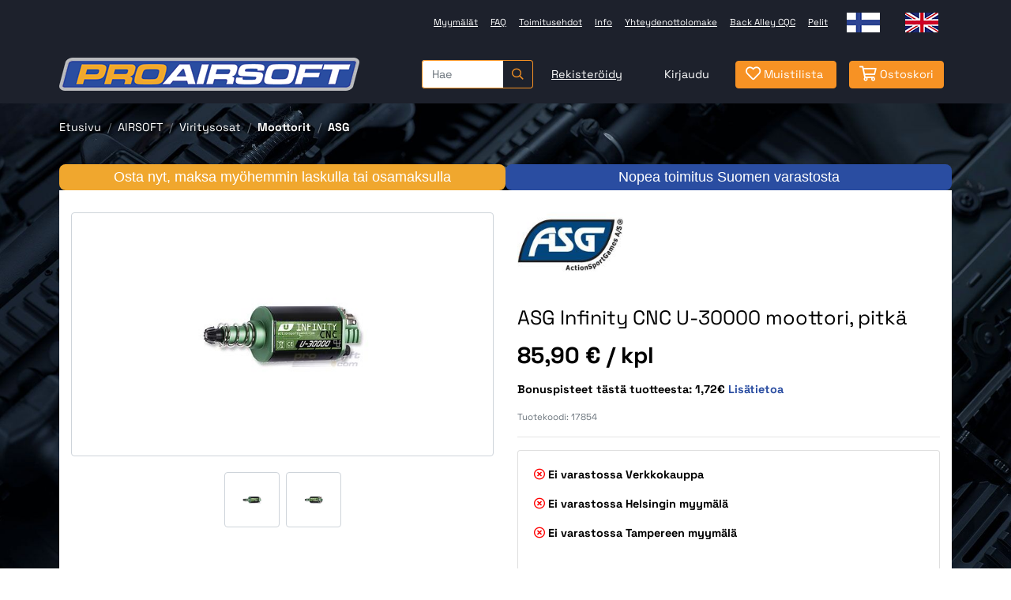

--- FILE ---
content_type: text/html; charset=utf-8
request_url: https://www.proairsoft.com/airsoft/viritysosat/moottorit/asg-infinity-cnc-u-30000-moottori-pitka-p-5276.html
body_size: 24491
content:
<!DOCTYPE html>
<html lang="FI" data-current-template="product">
<head>
<script>
	window.StoreDefaults = window.StoreDefaults || {};
	window.StoreDefaults = {
		user_role: 1,
		current_country: 'FIN',
		currency_fraction_digits_override: null,
		current_theme: 6,
		current_language: 'FI',
		current_iso_html_language: 'fi',
		current_currency: 'EUR',
		current_locale: 'fi-FI',
		current_locale_fallback: 'fi-FI',
		current_currency_multiplier: 1,
		language_is_selected: false,
		currency_is_selected: false,
		country_is_selected: false
	}
</script>

	<!-- Start cookieyes banner --> 
	<script id="cookieyes" type="text/javascript" src="https://cdn-cookieyes.com/client_data/8677dd2c00c5007506061f28/script.js"></script> 
	<!-- End cookieyes banner -->

		<base href="https://www.proairsoft.com/">
	<meta charset="utf-8">
	<meta http-equiv="X-UA-Compatible" content="IE=Edge">
	<meta name="format-detection" content="telephone=no">
	<meta name="format-detection" content="date=no">
	<meta name="format-detection" content="address=no">
	<meta name="format-detection" content="email=no">

	<meta name="viewport" content="width=device-width, height=device-height, initial-scale=1.0, minimum-scale=1.0, maximum-scale=1.0, user-scalable=no">
	<meta name="keywords" content="ASG Infinity CNC U-30000 moottori, pitkä">

	<meta name="google-site-verification" content="MDxIMRpNzchnlNR68aq6v4tDXZlAf6DlEu1zF4U2QUI" />

	<title>ASG Infinity CNC U-30000 moottori, pitkä - Moottorit - ProAirsoft - Suomen johtava airsoftliike</title>

  <link rel="canonical" href="https://www.proairsoft.com/airsoft/viritysosat/moottorit/asg-infinity-cnc-u-30000-moottori-pitka-p-5276.html">
<meta name="description" content="ASG INFINITY U-30000 on pitkäakselinen 30 000 kierroksen viritysmoottori.

Uusin ja kehittynein ULTIMATE virityssarjan moottori on tehty laadukkaista
CNC-koneistetuista osista suuremman kestävyyden ja paremman suorituskyvyn
takaamiseksi. Edistyneet tekniikat ja kehittyneet materiaalit mahdollistavat
laajan valikoiman moottoreita eri tarpeisiin ja käyttötarkoituksiin.

Ominaisuudet:
• CNC koneistetut päädyt
• CNC koneistettu teräksinen pinion ratas
• Piiteräksinen roottori
• Tarkkuusrakennettu moottorikotelo
• Lämpöä kestävät magneetit
• Laajennetut laakeripaikat kestävillä kuulalaakereilla
• Laadukkaat ja paksut hopeoidut johtimet suuripinta-alaisissa hiiliharjoissa

INFINITY CNC moottorit on suunniteltu siten, että ne varustettu parhailla
ominaisuuksilla, jotka löytyvät airsoft-markkinoilta.
">

<meta property="og:site_name" content="ProAirsoft - Suomen johtava airsoftliike">
<meta property="og:type" content="website">
<meta property="og:title" content="ASG Infinity CNC U-30000 moottori, pitkä - Moottorit - ProAirsoft - Suomen johtava airsoftliike">
<meta property="og:description" content="ASG INFINITY U-30000 on pitkäakselinen 30 000 kierroksen viritysmoottori.

Uusin ja kehittynein ULTIMATE virityssarjan moottori on tehty laadukkaista
CNC-koneistetuista osista suuremman kestävyyden ja paremman suorituskyvyn
takaamiseksi. Edistyneet tekniikat ja kehittyneet materiaalit mahdollistavat
laajan valikoiman moottoreita eri tarpeisiin ja käyttötarkoituksiin.

Ominaisuudet:
• CNC koneistetut päädyt
• CNC koneistettu teräksinen pinion ratas
• Piiteräksinen roottori
• Tarkkuusrakennettu moottorikotelo
• Lämpöä kestävät magneetit
• Laajennetut laakeripaikat kestävillä kuulalaakereilla
• Laadukkaat ja paksut hopeoidut johtimet suuripinta-alaisissa hiiliharjoissa

INFINITY CNC moottorit on suunniteltu siten, että ne varustettu parhailla
ominaisuuksilla, jotka löytyvät airsoft-markkinoilta.
">
<meta property="og:image" content="https://www.proairsoft.com/static/media/images/a8/541x300/a8145f9a88987ec8514cc96d9736583d.jpg">
<meta property="og:url" content="https://www.proairsoft.com/airsoft/viritysosat/moottorit/asg-infinity-cnc-u-30000-moottori-pitka-p-5276.html">
<meta property="product:retailer_item_id" content="5276">
<meta name="twitter:card" content="summary">
<meta name="twitter:title" content="ASG Infinity CNC U-30000 moottori, pitkä - Moottorit - ProAirsoft - Suomen johtava airsoftliike">
<meta name="twitter:description" content="ASG INFINITY U-30000 on pitkäakselinen 30 000 kierroksen viritysmoottori.

Uusin ja kehittynein ULTIMATE virityssarjan moottori on tehty laadukkaista
CNC-koneistetuista osista suuremman kestävyyden ja paremman suorituskyvyn
takaamiseksi. Edistyneet tekniikat ja kehittyneet materiaalit mahdollistavat
laajan valikoiman moottoreita eri tarpeisiin ja käyttötarkoituksiin.

Ominaisuudet:
• CNC koneistetut päädyt
• CNC koneistettu teräksinen pinion ratas
• Piiteräksinen roottori
• Tarkkuusrakennettu moottorikotelo
• Lämpöä kestävät magneetit
• Laajennetut laakeripaikat kestävillä kuulalaakereilla
• Laadukkaat ja paksut hopeoidut johtimet suuripinta-alaisissa hiiliharjoissa

INFINITY CNC moottorit on suunniteltu siten, että ne varustettu parhailla
ominaisuuksilla, jotka löytyvät airsoft-markkinoilta.
">
<meta name="twitter:image" content="https://www.proairsoft.com/static/media/images/a8/541x300/a8145f9a88987ec8514cc96d9736583d.jpg">	<link rel="apple-touch-icon" sizes="180x180" href="static/media/theme/dev-2017/favicons/apple-touch-icon.png">
	<link rel="icon" type="image/png" sizes="32x32" href="static/media/theme/dev-2017/favicons/favicon-32x32.png">
	<link rel="icon" type="image/png" sizes="16x16" href="static/media/theme/dev-2017/favicons/favicon-16x16.png">
	<link rel="manifest" href="static/media/theme/dev-2017/favicons/site.webmanifest">
	<link rel="mask-icon" href="static/media/theme/dev-2017/favicons/safari-pinned-tab.svg" color="#f49415">
	<link rel="shortcut icon" href="static/media/theme/dev-2017/favicons/favicon.ico">
	<meta name="msapplication-TileColor" content="#f49415">
	<meta name="msapplication-config" content="static/media/theme/dev-2017/favicons/browserconfig.xml">
	<meta name="theme-color" content="#ffffff">

	<link href="https://fonts.googleapis.com/css?family=Roboto+Condensed:300,400,700&display=swap" rel="stylesheet">
<link href="https://fonts.googleapis.com/css?family=Merriweather+Sans:400,700&display=swap" rel="stylesheet">
<link href="https://fonts.googleapis.com/css?family=Lato&display=swap" rel="stylesheet">
	<link href="/static/media/theme/dev-2017/css/main.css?t=1742305330" rel="stylesheet" title="Alternative red" data-stylesheet="alt1" data-alternative-style="false">
<script>
	var Store = {
		translations: { 
			close:                       'Sulje',
newsletter_subscribe_thanks: 'Kiitos tilauksestasi!',
newsletter_subscribe_fail:   'Uutiskirjeen tilaus epäonnistui.',
feedback_thanks:             'Kiitos palautteestasi!',
menu:                        'Valikko',
filters:                     'Suodattimet',
close:                       'Sulje',
products_amount_plural:      'tuotetta',
products_amount_single:      'tuote',
view_order:                  'Näytä tilaus',
search:                      'Haku',
no_products_found:           'Tuotteita ei löytynyt',

amount_changed:          'Määrä muuttui',
min_order_amount:        'Minimitilausmäärä saavutettu',
max_order_amount_reached: 'Enimmäistilausmäärä saavutettu',
max_order_amount:        'Valittu määrä ylitti varastosaldon',
variation_required:      'Variaatiota ei ole valittu',
out_of_stock:            'Loppu varastosta',
required:                'Pakollinen',
color_required:          'Väri vaaditaan',
size_required:           'Koko on vaadittu',
currency:                '€',
no_products_on_the_list: 'Ei tuotteita listalla.',
loading:                 'Ladataan',
choose_img:              'Valitse kuva',
will_be_delivered_from_stores: 'Toimitetaan myymälöistä. Toimitus voi kestää pari päivää pidempään',

notify_sizeguard_success: 'Ilmoitamme, kun tuotetta on saatavilla',
notify_sizeguard_error: 'Jotain meni vikaan, oletteko jo tilanneet varastovahdin tälle tuotteelle?',

variation_finder_suitable_title_pt1: 'Ominaisuuden',
variation_finder_suitable_title_pt2: 'mukaan sopivat vaihtoehdot',

error:                      'Virhe',
general_error:              'Täytä tämä kenttä',
server_error:               'Palvelinvirhe',
product_not_selected_error: 'Tuotetta ei ole valittu.',
variation_image_error:      'Kuva puuttuu',

number_error:               'Virheellinen numero',
name_error:                 'Nimi vaaditaan',
email_error:                'Virheellinen sähköpostiosoite',
password_error:             'Virheellinen salasana',
phone_number_error:         'Virheellinen puhelinnumero',
street_error:               'Katuosoite vaaditaan',
postal_code_error:          'Virheellinen postinumero',
city_error:                 'Postitoimipaikka vaaditaan',
company_name_error:         'Yrityksen nimi vaaditaan',
business_id_error:          'Virheellinen Y-tunnus',

login_error:                'Väärä käyttäjätunnus tai sähköpostiosoite',
recaptcha_error:            'Tapahtui reCaptcha-varmennusvirhe - lomakkeen lähetys epäonnistui.'		},
		settings: {
			companyRoleID: 7,
			kcoPaymentID: 116,
			percolatorDefaultSortingMode: (typeof('newPositionAsc') !== 'undefined') ? 'newPositionAsc' : 'rankAsc',
			percolatorUsePagination: (typeof('1') !== 'undefined') ? true : false,
			percolatorItemsPerPage: (typeof('24') !== 'undefined') ? '24' : '24',
			percolatorUseGrid: false,
			addmanyv2: true,
			showVariationMissingImageError: 1,
			percolatorLinks: {},
			facebookPixel: true,
			flatpickrLocale: 'fi'		},
		page: 'product-show',
		controller: 'product',		
				errors: {},
		AvardaCheckout3InitParams: {
			styles: {
	fontFamilies: ["SpaceGrotesk"],
	headings: {
		h1: {
			fontWeight: 400
		},
		h2: {
			fontWeight: 400
		},
		h3: {
			fontWeight: 400
		},
		h4: {
			fontWeight: 400
		},
		h5: {
			fontWeight: 400
		},
		h6: {
			fontWeight: 400
		}
	},
	 "icons": {
        "invoice": {
            "backgroundUrl": "https://asset.avarda.com/7f3e7c44-336a-4395-90f6-40dd7fb9d3a4/logo",
            "width": 150,
            "height": 75
        },
        "loanPayment": {
            "backgroundUrl": "https://asset.avarda.com/7f3e7c44-336a-4395-90f6-40dd7fb9d3a4/logo",
            "height": 75,
            "width": 150
        }
    },
	buttons: {
		primary: {
			borderRadius: 0,
			base: {
				backgroundColor: '#2A4DA1',
				borderColor: '#2A4DA1',
				color: '#FFFFFF'
			},
			disabled: {
				backgroundColor: '#000000a6',
				borderColor: '#000000a6',
				color: '#ff8ba0a6'
			},
			hover: {
				backgroundColor: '#223e83',
				borderColor: '#1f3a79',
				color: '#FFFFFF'
			}
		}
	},
	"paymentMethods": {
        "selected": {
            "labelColor": "#000000",
            "bulletIconColor": "#2A4DA1",
            "radioButtonColor": "#2A4DA1",
            "borderColor": "#2A4DA1"
        },
        "unselected": {
            "labelColor": "#000000",
            "bulletIconColor": "#adb5bd",
            "radioButtonColor": "#adb5bd"
        }
    },
	spinnerColor: '#007bff'
}		}
	};

		Store.settings.percolatorLinks.currentBaseUrl = 'https://www.proairsoft.com/';

			Store.currentCategoryPath = ['80444','80393','80252',];
			Store.currentCategoryID = '80444';
		Store.currentCategoryLevel = '3';		Store.activeTags = ['4',];
			Store.currentProductPageID = '5276';
	</script>

	<!-- Facebook Pixel Code -->
	<script>
	  !function(f,b,e,v,n,t,s)
	  {if(f.fbq)return;n=f.fbq=function(){n.callMethod?
	  n.callMethod.apply(n,arguments):n.queue.push(arguments)};
	  if(!f._fbq)f._fbq=n;n.push=n;n.loaded=!0;n.version='2.0';
	  n.queue=[];t=b.createElement(e);t.async=!0;
	  t.src=v;s=b.getElementsByTagName(e)[0];
	  s.parentNode.insertBefore(t,s)}(window, document,'script',
	  'https://connect.facebook.net/en_US/fbevents.js');
	  fbq('init', '901775394415016');
	  fbq('track', 'PageView');
	</script>
	<noscript><img height="1" width="1" style="display:none"
	  src="https://www.facebook.com/tr?id=901775394415016&ev=PageView&noscript=1"
	/></noscript>
	<!-- End Facebook Pixel Code -->
<script src="https://cdnjs.cloudflare.com/ajax/libs/jquery/3.3.1/jquery.min.js" integrity="sha256-FgpCb/KJQlLNfOu91ta32o/NMZxltwRo8QtmkMRdAu8=" crossorigin="anonymous" defer></script>
<script src="https://cdnjs.cloudflare.com/ajax/libs/popper.js/1.14.6/umd/popper.min.js" integrity="sha256-WHwIASWxNdKakx7TceUP/BqWQYMcEIfeLNdFMoFfRWA=" crossorigin="anonymous" defer></script>
<script src="https://cdnjs.cloudflare.com/ajax/libs/Swiper/4.4.6/js/swiper.min.js" integrity="sha256-dl0WVCl8jXMBZfvnMeygnB0+bvqp5wBqqlZ8Wi95lLo=" crossorigin="anonymous" defer></script>

<script src="https://cdnjs.cloudflare.com/ajax/libs/jquery-validate/1.19.0/jquery.validate.min.js" integrity="sha256-bu/BP02YMudBc96kI7yklc639Mu4iKGUNNcam8D2nLc=" crossorigin="anonymous" defer></script>

<script src="https://cdnjs.cloudflare.com/ajax/libs/picturefill/3.0.3/picturefill.min.js" integrity="sha256-iT+n/otuaeKCgxnASny7bxKeqCDbaV1M7VdX1ZRQtqg=" crossorigin="anonymous" defer></script>

<script src="https://cdnjs.cloudflare.com/ajax/libs/jquery-validate/1.19.0/localization/messages_fi.min.js" integrity="sha256-VoG8a4QYSRBgd1lKqT+9Qe6Nn5IPQirQle1OLYqIzG8=" crossorigin="anonymous" defer></script>
<script src="https://cdnjs.cloudflare.com/ajax/libs/lazysizes/5.1.2/lazysizes.min.js" integrity="sha256-Md1qLToewPeKjfAHU1zyPwOutccPAm5tahnaw7Osw0A=" crossorigin="anonymous" defer></script>

	<script src="https://cdnjs.cloudflare.com/ajax/libs/fancybox/3.3.5/jquery.fancybox.min.js" integrity="sha256-Tb4gdeCN/ACKmhKQ3BSfbuNgIVYQzBlEvbYlwK7juDw=" crossorigin="anonymous" defer></script>

		<script src="https://cdnjs.cloudflare.com/ajax/libs/underscore.js/1.9.1/underscore-min.js" integrity="sha256-G7A4JrJjJlFqP0yamznwPjAApIKPkadeHfyIwiaa9e0=" crossorigin="anonymous"></script>
	<script src="static/media/cache/js/cache.8b3f3b14e94705b37d6527e47e321de0.js?_=1761025893" defer></script>
	<script src="/static/media/theme/dev-2017/js/main.js?t=1742305330" defer></script>	<script async type='text/javascript' src='https://static.klaviyo.com/onsite/js/klaviyo.js?company_id=XiL7Uv'></script>

<script data-cookieconsent="ignore">window.dataLayer = window.dataLayer || [];</script><!-- Google Tag Manager -->
<script data-cookieconsent="ignore">(function(w,d,s,l,i){w[l]=w[l]||[];w[l].push({'gtm.start':
new Date().getTime(),event:'gtm.js'});var f=d.getElementsByTagName(s)[0],
j=d.createElement(s),dl=l!='dataLayer'?'&l='+l:'';j.async=true;j.src=
'https://www.googletagmanager.com/gtm.js?id='+i+dl;f.parentNode.insertBefore(j,f);
})(window,document,'script','dataLayer','GTM-TWJXKTXV');</script>
<!-- End Google Tag Manager --></head><body class=" show-vat" data-has-percolator="not-true" style="background-image: url(' https://www.proairsoft.com/static/media/images/93/1920x99999/93f7b9db39fe2f5fc63bebc3fae0feb3.jpg'); background-repeat: no-repeat; background-attachment: fixed; background-size: cover; background-position: center;">
<!-- Google Tag Manager (noscript) -->
<noscript><iframe src="https://www.googletagmanager.com/ns.html?id=GTM-TWJXKTXV"
height="0" width="0" style="display:none;visibility:hidden"></iframe></noscript>
<!-- End Google Tag Manager (noscript) -->

<div id="js-modal" class="modal fade py-8 py-md-0 text-black" tabindex="-1" role="dialog" aria-labelledby="modal-title" aria-hidden="true">
	<div class="modal-dialog" role="document">
		<div class="modal-content">

		</div>
	</div>
</div>

<div class="overlay-loader">
	<svg version="1.1" xmlns="http://www.w3.org/2000/svg" xmlns:xlink="http://www.w3.org/1999/xlink" x="0px" y="0px" viewBox="0 0 50 50" style="enable-background:new 0 0 50 50;" xml:space="preserve"
	class="loader"
    width="50px" 
	height="50px">

	<path fill="#fff" d="M43.935,25.145c0-10.318-8.364-18.683-18.683-18.683c-10.318,0-18.683,8.365-18.683,18.683h4.068c0-8.071,6.543-14.615,14.615-14.615c8.072,0,14.615,6.543,14.615,14.615H43.935z"></path>
</svg>

</div>

	<div class="modal fade text-black" id="color-guard" tabindex="-1" aria-labelledby="color-guard-label" aria-hidden="true">
		<div class="modal-dialog modal-dialog-centered modal-lg" role="document">
			<div class="modal-content">
				<form class="js-color-guard" action="ajax/requestStockNotify" method="post">
					<div class="modal-header">
						<h2 class="modal-title" id="color-guard-label">Varastovahti</h2>
						<button type="button" class="close" data-dismiss="modal" aria-label="Sulje">
							<span aria-hidden="true">&times;</span>
						</button>
					</div>
					<div class="modal-body">
						<div class="form-group">
							<p>Tilaamalla varastovahdin lähetämme sähköpostiviestin kun tuotetta saapuu varastoon</p>
							<input type="hidden" name="product_id" value="5276" required>
													</div>
						<div class="form-group" style="margin: 10px 0;">
							<label class="small" for="color-guard-email">Sähköpostiosoite</label>
							<input class="form-control" id="color-guard-email" type="email" name="email" required>
						</div>
						<div class="text-result">
							<p>&nbsp;</p>
						</div>
					</div>
					<div class="modal-footer">
						<button type="submit" class="btn btn-primary">
							Lähetä						</button>
					</div>
				</form>
			</div>
		</div>
	</div>
<div class="modal fade text-black" id="login-modal" tabindex="-1" aria-hidden="true">
  <div class="modal-dialog modal-sm modal-dialog-centered">
    <div class="modal-content">

		<form data-form="login-modal" action="login/ajax" method="post" class="login-form p-5">

				<button type="button" class="close" data-dismiss="modal" aria-label="Sulje">
					<span aria-hidden="true">&times;</span>
				</button>

				<h5 class="mb-5" id="modal-title">Kirjaudu</h5>

				<div class="form-group">
					<label for="login-email-modal" class="small">Sähköpostiosoite <span aria-hidden="true">*</span><span class="sr-only">Pakollinen</span></label>
					<input id="login-email-modal" type="email" name="login" class="form-control"
						required data-rule-customEmail="true">
				</div>

				<div class="form-group">
					<label for="login-password-modal" class="small">Salasana <span aria-hidden="true">*</span><span class="sr-only">Pakollinen</span></label>
					<input id="login-password-modal" type="password" name="password" class="form-control" required minlength="5" maxlength="64">
				</div>

				<button type="submit" class="btn btn-primary d-flex align-items-center justify-content-center w-100 mb-3">
					<svg version="1.1" xmlns="http://www.w3.org/2000/svg" xmlns:xlink="http://www.w3.org/1999/xlink" x="0px" y="0px" viewBox="0 0 50 50" style="enable-background:new 0 0 50 50;" xml:space="preserve"
	class="loader loader mr-1 hidden"
    width="15px" 
	height="15px">

	<path fill="#fff" d="M43.935,25.145c0-10.318-8.364-18.683-18.683-18.683c-10.318,0-18.683,8.365-18.683,18.683h4.068c0-8.071,6.543-14.615,14.615-14.615c8.072,0,14.615,6.543,14.615,14.615H43.935z"></path>
</svg>

					<span>Kirjaudu</span>
				</button>

				<a href="login/reset_password" class="btn-block text-center small">
					Unohditko salasanasi?				</a>

				<div class="d-block text-center small">
					Ei vielä tunnusta					<a href="profile">Rekisteröidy</a>
				</div>

			</form>
		</div>
	</div>
</div><div class="modal fade text-black" id="store-language-currency-country-modal" tabindex="-1" aria-labelledby="store-language-currency-country-modal-title" aria-hidden="true">
	<div class="modal-dialog">
		<div class="modal-content">
			<div class="modal-header">
				<h5 class="modal-title" id="store-language-currency-country-modal-title">Hallitse kaupan yleisiä asetuksia</h5>
				<button type="button" class="close" data-dismiss="modal" aria-label="Sulje">
					<span aria-hidden="true">&times;</span>
				</button>
			</div>
			<div class="modal-body">
				<form class="js-set-given-values-form" action="https://www.proairsoft.com/" method="post">
						<div class="form-group">
		<label class="small" for="store-settings-modal-language">Kieli</label>
		<select class="custom-select" id="store-settings-modal-language" name="lang">
			<option value="">Valitse</option>
<option value="FI" selected>Suomi (FI)</option>
<option value="EN">Englanti (EN)</option>
		</select>
   </div>
	<div class="form-group">
		<label class="small" for="store-country-modal">Maa</label>
		<select class="custom-select" id="store-country-modal" name="country">
			<option value="">Valitse</option>
<option value="FIN">Suomi (FIN)</option>
		</select>
		<div class="small mt-2">Maa valintaa voi muuttaa ostoskorista</div>
	</div>
				</form>
			</div>
			<div class="modal-footer">
				<button type="button" class="btn btn-secondary" data-dismiss="modal">Sulje</button>
				<button type="button" class="btn btn-primary js-set-given-values" data-url="https://www.proairsoft.com/">Tallenna</button>
			</div>
		</div>
	</div>
</div><nav id="js-main-mmenu" class="mm-menus">
	<ul class="list-inline">
		<li>
			<a href="https://www.proairsoft.com/">Etusivu</a>
		</li>
					<li>
				<a href="profile">Rekisteröidy</a>
			</li>
			<li>
				<span>Kirjaudu</span>
				<div id="js-side-panel-login-mmenu">	<div class="px-4 py-2">
		<form data-form="login-mmenu" action="login/ajax" method="post" class="login-form">

				<div class="form-group">
			<label for="login-email-mmenu" class="small">Sähköpostiosoite <span aria-hidden="true">*</span><span class="sr-only">Pakollinen</span></label>
			<input id="login-email-mmenu" type="email" name="login" class="form-control"
				required data-rule-customEmail="true">
		</div>

		<div class="form-group">
			<label for="login-password-mmenu" class="small">Salasana <span aria-hidden="true">*</span><span class="sr-only">Pakollinen</span></label>
			<input id="login-password-mmenu" type="password" name="password" class="form-control"
				required minlength="5" maxlength="64">
		</div>

		<button type="submit" class="btn btn-primary d-flex align-items-center justify-content-center w-100 mb-3">
			<svg version="1.1" xmlns="http://www.w3.org/2000/svg" xmlns:xlink="http://www.w3.org/1999/xlink" x="0px" y="0px" viewBox="0 0 50 50" style="enable-background:new 0 0 50 50;" xml:space="preserve"
	class="loader loader mr-1 hidden"
    width="15px" 
	height="15px">

	<path fill="#fff" d="M43.935,25.145c0-10.318-8.364-18.683-18.683-18.683c-10.318,0-18.683,8.365-18.683,18.683h4.068c0-8.071,6.543-14.615,14.615-14.615c8.072,0,14.615,6.543,14.615,14.615H43.935z"></path>
</svg>

			<span>Kirjaudu</span>
		</button>

		<a href="login/reset_password" class="btn-block text-center small">
			Unohditko salasanasi?		</a>

		<div class="d-block text-center small">
			Ei vielä tunnusta			<a href="profile">Rekisteröidy</a>
		</div>

			</form>
		</div>
	</div>
			</li>
				<li>
			<form action="search" method="get" class="w-100 bg-medium px-4 py-2">
	<div class="js-autocomplete-search-wrapper input-group ">
		<div class="form-control p-0 border-0">
			<input class="js-autocomplete-search-input  rounded-right-0 border-right-0 border-secondary form-control h-100" type="search" name="q" placeholder="Hae">

						<div class="autocomplete-loader d-none position-absolute pos-center-y pos-right z-v1 mr-2" style="height: 20px">
				<svg version="1.1" xmlns="http://www.w3.org/2000/svg" xmlns:xlink="http://www.w3.org/1999/xlink" x="0px" y="0px" viewBox="0 0 50 50" style="enable-background:new 0 0 50 50;" xml:space="preserve"
	class="loader"
    width="20px" 
	height="20px">

	<path fill="#000" d="M43.935,25.145c0-10.318-8.364-18.683-18.683-18.683c-10.318,0-18.683,8.365-18.683,18.683h4.068c0-8.071,6.543-14.615,14.615-14.615c8.072,0,14.615,6.543,14.615,14.615H43.935z"></path>
</svg>

			</div>
		</div>

		<div class="input-group-append">
			<button type="submit" class="btn rounded-right  btn-dark border-left-0 js-search-btn" aria-label="Haku">
				<i class="far fa-search"></i>
			</button>
		</div>
	</div>
</form>		</li>

		<li>
			<span>Tuotteet</span>
						<ul id="js-side-panel-categories-mmenu">
				<li>
					<form action="search" method="get" class="w-100 bg-medium px-4 py-2">
	<div class="js-autocomplete-search-wrapper input-group ">
		<div class="form-control p-0 border-0">
			<input class="js-autocomplete-search-input  rounded-right-0 border-right-0 border-secondary form-control h-100" type="search" name="q" placeholder="Hae">

						<div class="autocomplete-loader d-none position-absolute pos-center-y pos-right z-v1 mr-2" style="height: 20px">
				<svg version="1.1" xmlns="http://www.w3.org/2000/svg" xmlns:xlink="http://www.w3.org/1999/xlink" x="0px" y="0px" viewBox="0 0 50 50" style="enable-background:new 0 0 50 50;" xml:space="preserve"
	class="loader"
    width="20px" 
	height="20px">

	<path fill="#000" d="M43.935,25.145c0-10.318-8.364-18.683-18.683-18.683c-10.318,0-18.683,8.365-18.683,18.683h4.068c0-8.071,6.543-14.615,14.615-14.615c8.072,0,14.615,6.543,14.615,14.615H43.935z"></path>
</svg>

			</div>
		</div>

		<div class="input-group-append">
			<button type="submit" class="btn rounded-right  btn-dark border-left-0 js-search-btn" aria-label="Haku">
				<i class="far fa-search"></i>
			</button>
		</div>
	</div>
</form>				</li>
					<li style="background-color: #21428f;">
					 <a href="/airsoft/" data-category-id="80252">AIRSOFT</a>
					 						 <ul>
							 <li style="background-color: #2A4DA1;">
	 <a href="/airsoft/sahkoaseet/" data-category-id="80369">Sähköaseet</a>
	 		 <ul>
			 <li style="background-color: #3c6de6;">
	 <a href="/airsoft/sahkoaseet/marui/" data-category-id="80253">Marui</a>
	 </li><li style="background-color: #3c6de6;">
	 <a href="/airsoft/sahkoaseet/cybergun/" data-category-id="80254">Cybergun</a>
	 </li><li style="background-color: #3c6de6;">
	 <a href="/airsoft/sahkoaseet/asg/" data-category-id="80255">ASG</a>
	 </li><li style="background-color: #3c6de6;">
	 <a href="/airsoft/sahkoaseet/kevytsahkoaseet/" data-category-id="80256">Kevytsähköaseet</a>
	 </li><li style="background-color: #3c6de6;">
	 <a href="/airsoft/sahkoaseet/sahkopistoolit/" data-category-id="80257">Sähköpistoolit</a>
	 </li><li style="background-color: #3c6de6;">
	 <a href="/airsoft/sahkoaseet/konepistoolit/" data-category-id="80258">Konepistoolit</a>
	 </li><li style="background-color: #3c6de6;">
	 <a href="/airsoft/sahkoaseet/rynnakkokivaarit/" data-category-id="80259">Rynnäkkökiväärit</a>
	 </li><li style="background-color: #3c6de6;">
	 <a href="/airsoft/sahkoaseet/tarkkuuskivaarit-sahko/" data-category-id="80260">Tarkkuuskiväärit sähkö</a>
	 </li><li style="background-color: #3c6de6;">
	 <a href="/airsoft/sahkoaseet/konekivaarit/" data-category-id="80261">Konekiväärit</a>
	 </li>		 </ul>
	 </li><li style="background-color: #2A4DA1;">
	 <a href="/airsoft/kaasutoimiset-aseet/" data-category-id="80370">Kaasutoimiset aseet</a>
	 		 <ul>
			 <li style="background-color: #3c6de6;">
	 <a href="/airsoft/kaasutoimiset-aseet/co2-pistoolit/" data-category-id="80262">CO2 pistoolit</a>
	 </li><li style="background-color: #3c6de6;">
	 <a href="/airsoft/kaasutoimiset-aseet/kaasupistoolit/" data-category-id="80371">Kaasupistoolit</a>
	 </li><li style="background-color: #3c6de6;">
	 <a href="/airsoft/kaasutoimiset-aseet/revolverit-airsoft/" data-category-id="80263">Revolverit airsoft</a>
	 </li><li style="background-color: #3c6de6;">
	 <a href="/airsoft/kaasutoimiset-aseet/kivaarit-ja-haulikot/" data-category-id="80264">Kiväärit ja haulikot</a>
	 </li><li style="background-color: #3c6de6;">
	 <a href="/airsoft/kaasutoimiset-aseet/kranaatinheittimet/" data-category-id="80387">Kranaatinheittimet</a>
	 </li><li style="background-color: #3c6de6;">
	 <a href="/airsoft/kaasutoimiset-aseet/kranaatit-ja-miinat/" data-category-id="80265">Kranaatit ja miinat</a>
	 </li>		 </ul>
	 </li><li style="background-color: #2A4DA1;">
	 <a href="/airsoft/jousitoimiset-aseet/" data-category-id="80372">Jousitoimiset aseet</a>
	 		 <ul>
			 <li style="background-color: #3c6de6;">
	 <a href="/airsoft/jousitoimiset-aseet/pistoolit/" data-category-id="80266">Pistoolit</a>
	 </li><li style="background-color: #3c6de6;">
	 <a href="/airsoft/jousitoimiset-aseet/haulikot/" data-category-id="80373">Haulikot</a>
	 </li><li style="background-color: #3c6de6;">
	 <a href="/airsoft/jousitoimiset-aseet/konepistoolit-ja-rynnakkokivaarit/" data-category-id="80374">Konepistoolit ja rynnäkkökiväärit</a>
	 </li><li style="background-color: #3c6de6;">
	 <a href="/airsoft/jousitoimiset-aseet/tarkkuuskivaarit/" data-category-id="80375">Tarkkuuskiväärit</a>
	 </li>		 </ul>
	 </li><li style="background-color: #2A4DA1;">
	 <a href="/airsoft/kuulat-kaasut-savut-silikonit/" data-category-id="80267">Kuulat, kaasut, savut, silikonit</a>
	 		 <ul>
			 <li style="background-color: #3c6de6;">
	 <a href="/airsoft/kuulat-kaasut-savut-silikonit/biokuulat/" data-category-id="80268">Biokuulat</a>
	 </li><li style="background-color: #3c6de6;">
	 <a href="/airsoft/kuulat-kaasut-savut-silikonit/muovikuulat/" data-category-id="80269">Muovikuulat</a>
	 </li><li style="background-color: #3c6de6;">
	 <a href="/airsoft/kuulat-kaasut-savut-silikonit/valojuovakuulat/" data-category-id="80270">Valojuovakuulat</a>
	 </li><li style="background-color: #3c6de6;">
	 <a href="/airsoft/kuulat-kaasut-savut-silikonit/kaasut-co2/" data-category-id="80271">Kaasut, CO2</a>
	 </li><li style="background-color: #3c6de6;">
	 <a href="/airsoft/kuulat-kaasut-savut-silikonit/silikonit-rasvat-ja-puhdistusaineet/" data-category-id="80272">Silikonit, rasvat ja puhdistusaineet</a>
	 </li><li style="background-color: #3c6de6;">
	 <a href="/airsoft/kuulat-kaasut-savut-silikonit/savuheitteet/" data-category-id="80273">Savuheitteet</a>
	 </li><li style="background-color: #3c6de6;">
	 <a href="/airsoft/kuulat-kaasut-savut-silikonit/lippaanlataajat-ja-kuulasailiot/" data-category-id="80376">Lippaanlataajat ja kuulasäiliöt</a>
	 </li>		 </ul>
	 </li><li style="background-color: #2A4DA1;">
	 <a href="/airsoft/akut-ja-laturit/" data-category-id="80377">Akut ja laturit</a>
	 		 <ul>
			 <li style="background-color: #3c6de6;">
	 <a href="/airsoft/akut-ja-laturit/lipo-akut/" data-category-id="80274">LiPo akut</a>
	 </li><li style="background-color: #3c6de6;">
	 <a href="/airsoft/akut-ja-laturit/nimh-akut/" data-category-id="80275">NiMh akut</a>
	 </li><li style="background-color: #3c6de6;">
	 <a href="/airsoft/akut-ja-laturit/laturit/" data-category-id="80378">Laturit</a>
	 </li><li style="background-color: #3c6de6;">
	 <a href="/airsoft/akut-ja-laturit/akkutarvikkeet/" data-category-id="80276">Akkutarvikkeet</a>
	 </li>		 </ul>
	 </li><li style="background-color: #2A4DA1;">
	 <a href="/airsoft/lippaat-airsoft/" data-category-id="80277">Lippaat airsoft</a>
	 		 <ul>
			 <li style="background-color: #3c6de6;">
	 <a href="/airsoft/lippaat-airsoft/ak-sarja/" data-category-id="80278">AK-sarja</a>
	 </li><li style="background-color: #3c6de6;">
	 <a href="/airsoft/lippaat-airsoft/ar15m4-sarja/" data-category-id="80279">AR15/M4-sarja</a>
	 </li><li style="background-color: #3c6de6;">
	 <a href="/airsoft/lippaat-airsoft/mp5g36-sarja/" data-category-id="80280">MP5/G36-sarja</a>
	 </li><li style="background-color: #3c6de6;">
	 <a href="/airsoft/lippaat-airsoft/muut-sahkoaseet/" data-category-id="80281">Muut sähköaseet</a>
	 </li><li style="background-color: #3c6de6;">
	 <a href="/airsoft/lippaat-airsoft/kivaarien-ja-haulikoiden-lippaat/" data-category-id="80389">Kiväärien ja haulikoiden lippaat</a>
	 </li><li style="background-color: #3c6de6;">
	 <a href="/airsoft/lippaat-airsoft/sahkopistooli-lippaat/" data-category-id="80282">Sähköpistooli lippaat</a>
	 </li><li style="background-color: #3c6de6;">
	 <a href="/airsoft/lippaat-airsoft/kaasupistooli-lippaat/" data-category-id="80283">Kaasupistooli lippaat</a>
	 </li><li style="background-color: #3c6de6;">
	 <a href="/airsoft/lippaat-airsoft/co2-pistoolit/" data-category-id="80284">Co2-pistoolit</a>
	 </li><li style="background-color: #3c6de6;">
	 <a href="/airsoft/lippaat-airsoft/jousipistoolit/" data-category-id="80379">Jousipistoolit</a>
	 </li><li style="background-color: #3c6de6;">
	 <a href="/airsoft/lippaat-airsoft/40mm-kranaatit/" data-category-id="80380">40mm kranaatit</a>
	 </li><li style="background-color: #3c6de6;">
	 <a href="/airsoft/lippaat-airsoft/muut-airsoft-lippaat-ja-tarvikkeet/" data-category-id="80285">Muut airsoft lippaat ja tarvikkeet</a>
	 </li>		 </ul>
	 </li><li style="background-color: #2A4DA1;">
	 <a href="/airsoft/tahtaimet-lamput-ja-kiinnikkeet/" data-category-id="80286">Tähtäimet, lamput ja kiinnikkeet</a>
	 		 <ul>
			 <li style="background-color: #3c6de6;">
	 <a href="/airsoft/tahtaimet-lamput-ja-kiinnikkeet/kiikaritahtaimet-airsoft/" data-category-id="80287">Kiikaritähtäimet airsoft</a>
	 </li><li style="background-color: #3c6de6;">
	 <a href="/airsoft/tahtaimet-lamput-ja-kiinnikkeet/punapistetahtaimet/" data-category-id="80381">Punapistetähtäimet</a>
	 </li><li style="background-color: #3c6de6;">
	 <a href="/airsoft/tahtaimet-lamput-ja-kiinnikkeet/laserit/" data-category-id="80288">Laserit</a>
	 </li><li style="background-color: #3c6de6;">
	 <a href="/airsoft/tahtaimet-lamput-ja-kiinnikkeet/lamput/" data-category-id="80382">Lamput</a>
	 </li><li style="background-color: #3c6de6;">
	 <a href="/airsoft/tahtaimet-lamput-ja-kiinnikkeet/tahtainkiskot-ja-kiinnikkeet/" data-category-id="80289">Tähtäinkiskot ja kiinnikkeet</a>
	 </li><li style="background-color: #3c6de6;">
	 <a href="/airsoft/tahtaimet-lamput-ja-kiinnikkeet/muut-varusteet-ja-maalitaulut/" data-category-id="80290">Muut varusteet ja maalitaulut</a>
	 </li>		 </ul>
	 </li><li style="background-color: #2A4DA1;">
	 <a href="/airsoft/aseiden-lisavarusteet/" data-category-id="80383">Aseiden lisävarusteet</a>
	 		 <ul>
			 <li style="background-color: #3c6de6;">
	 <a href="/airsoft/aseiden-lisavarusteet/tukit-ja-kahvat/" data-category-id="80384">Tukit ja kahvat</a>
	 </li><li style="background-color: #3c6de6;">
	 <a href="/airsoft/aseiden-lisavarusteet/bipodit/" data-category-id="80385">Bipodit</a>
	 </li><li style="background-color: #3c6de6;">
	 <a href="/airsoft/aseiden-lisavarusteet/aanenvaimentimet/" data-category-id="80291">Äänenvaimentimet</a>
	 </li><li style="background-color: #3c6de6;">
	 <a href="/airsoft/aseiden-lisavarusteet/tracerit/" data-category-id="80292">Tracerit</a>
	 </li><li style="background-color: #3c6de6;">
	 <a href="/airsoft/aseiden-lisavarusteet/piiput-ja-adapterit/" data-category-id="80293">Piiput ja adapterit</a>
	 </li><li style="background-color: #3c6de6;">
	 <a href="/airsoft/aseiden-lisavarusteet/kantohihnat/" data-category-id="80386">Kantohihnat</a>
	 </li><li style="background-color: #3c6de6;">
	 <a href="/airsoft/aseiden-lisavarusteet/kronot-ja-timerit/" data-category-id="80294">Kronot ja timerit</a>
	 </li><li style="background-color: #3c6de6;">
	 <a href="/airsoft/aseiden-lisavarusteet/dummy-veitset-kranaatit/" data-category-id="80295">Dummy veitset, kranaatit</a>
	 </li><li style="background-color: #3c6de6;">
	 <a href="/airsoft/aseiden-lisavarusteet/muut-airsoft-varusteet/" data-category-id="80296">Muut airsoft varusteet</a>
	 </li>		 </ul>
	 </li><li style="background-color: #2A4DA1;">
	 <a href="/airsoft/suojavarustus/" data-category-id="80297">Suojavarustus</a>
	 		 <ul>
			 <li style="background-color: #3c6de6;">
	 <a href="/airsoft/suojavarustus/polvi-ja-kyynersuojat/" data-category-id="80451">Polvi ja kyynersuojat</a>
	 </li><li style="background-color: #3c6de6;">
	 <a href="/airsoft/suojavarustus/kokomaskit/" data-category-id="80298">Kokomaskit</a>
	 </li><li style="background-color: #3c6de6;">
	 <a href="/airsoft/suojavarustus/suojalasit/" data-category-id="80390">Suojalasit</a>
	 </li><li style="background-color: #3c6de6;">
	 <a href="/airsoft/suojavarustus/puolimaskit/" data-category-id="80299">Puolimaskit</a>
	 </li><li style="background-color: #3c6de6;">
	 <a href="/airsoft/suojavarustus/kyparat/" data-category-id="80391">Kypärät airsoft</a>
	 </li><li style="background-color: #3c6de6;">
	 <a href="/airsoft/suojavarustus/huurteenesto-ja-tarvikkeet/" data-category-id="80301">Huurteenesto ja tarvikkeet</a>
	 </li>		 </ul>
	 </li><li style="background-color: #2A4DA1;">
	 <a href="/airsoft/viritysosat/" data-category-id="80393">Viritysosat</a>
	 		 <ul>
			 <li style="background-color: #3c6de6;">
	 <a href="/airsoft/viritysosat/tarkkuuspiiput-ja-hop-up/" data-category-id="80450">Tarkkuuspiiput ja hop up</a>
	 </li><li style="background-color: #3c6de6;">
	 <a href="/airsoft/viritysosat/mosfetetu/" data-category-id="80445">Mosfet/ETU</a>
	 </li><li style="background-color: #3c6de6;">
	 <a href="/airsoft/viritysosat/rataslaatikot-ja-rattaat/" data-category-id="80447">Rataslaatikot ja rattaat</a>
	 </li><li style="background-color: #3c6de6;">
	 <a href="/airsoft/viritysosat/moottorit/" data-category-id="80444">Moottorit</a>
	 </li><li style="background-color: #3c6de6;">
	 <a href="/airsoft/viritysosat/jouset-ja-jousenohjaimet/" data-category-id="80443">Jouset ja jousenohjaimet</a>
	 </li><li style="background-color: #3c6de6;">
	 <a href="/airsoft/viritysosat/sylinterin-ja-mannan-osat/" data-category-id="80449">Sylinterin ja männän osat</a>
	 </li><li style="background-color: #3c6de6;">
	 <a href="/airsoft/viritysosat/suuttimet-ja-suutinlevyt/" data-category-id="80448">Suuttimet ja suutinlevyt</a>
	 </li><li style="background-color: #3c6de6;">
	 <a href="/airsoft/viritysosat/muut-osat-ja-tyokalut/" data-category-id="80446">Muut osat ja työkalut</a>
	 </li>		 </ul>
	 </li><li style="background-color: #05dde8;">
	 <a href="/airsoft/gelblasterit-ja-vesipyssyt/" data-category-id="80302">Gel Blasterit ja vesipyssyt</a>
	 		 <ul>
			 <li style="background-color: #41f1fa;">
	 <a href="/airsoft/gelblasterit-ja-vesipyssyt/aseet/" data-category-id="80452">Blasterit ja pyssyt</a>
	 </li><li style="background-color: #41f1fa;">
	 <a href="/airsoft/gelblasterit-ja-vesipyssyt/gelblaster-ammukset/" data-category-id="80303">Gel Blaster ammukset</a>
	 </li>		 </ul>
	 </li>						 </ul>
					 				</li>
					<li style="background-color: #e67700;">
					 <a href="/lupavapaat-aseet/" data-category-id="80304">LUPAVAPAAT ASEET</a>
					 						 <ul>
							 <li style="background-color: #fa7d00;">
	 <a href="/lupavapaat-aseet/ilmakivaarit-ja-pistoolit/" data-category-id="80305">Ilmakiväärit ja pistoolit</a>
	 		 <ul>
			 <li style="background-color: #fc9423;">
	 <a href="/lupavapaat-aseet/ilmakivaarit-ja-pistoolit/ilmapistoolit/" data-category-id="80397">Ilmapistoolit</a>
	 </li><li style="background-color: #fc9423;">
	 <a href="/lupavapaat-aseet/ilmakivaarit-ja-pistoolit/revolverit/" data-category-id="80398">Revolverit</a>
	 </li><li style="background-color: #fc9423;">
	 <a href="/lupavapaat-aseet/ilmakivaarit-ja-pistoolit/kivaarit-4_5mm/" data-category-id="80306">Kiväärit 4.5mm</a>
	 </li><li style="background-color: #fc9423;">
	 <a href="/lupavapaat-aseet/ilmakivaarit-ja-pistoolit/kivaarit-5_5mm/" data-category-id="80307">Kiväärit 5.5mm</a>
	 </li><li style="background-color: #fc9423;">
	 <a href="/lupavapaat-aseet/ilmakivaarit-ja-pistoolit/kivaarit-6_35mm/" data-category-id="80308">Kiväärit 6.35mm</a>
	 </li>		 </ul>
	 </li><li style="background-color: #fa7d00;">
	 <a href="/lupavapaat-aseet/t4e-kumikuulaaseet/" data-category-id="80309">T4E kumikuulaaseet</a>
	 </li><li style="background-color: #fa7d00;">
	 <a href="/lupavapaat-aseet/painball-aseet/" data-category-id="80395">Paintball aseet</a>
	 </li><li style="background-color: #fa7d00;">
	 <a href="/lupavapaat-aseet/jousiaseet/" data-category-id="80310">Jousiaseet</a>
	 </li><li style="background-color: #fa7d00;">
	 <a href="/lupavapaat-aseet/lippaat/" data-category-id="80394">Lippaat</a>
	 		 <ul>
			 <li style="background-color: #fc9423;">
	 <a href="/lupavapaat-aseet/lippaat/ilmakivaarit/" data-category-id="80399">Ilmakiväärit</a>
	 </li><li style="background-color: #fc9423;">
	 <a href="/lupavapaat-aseet/lippaat/ilmapistoolit-ja-revolverit/" data-category-id="80400">Ilmapistoolit ja revolverit</a>
	 </li><li style="background-color: #fc9423;">
	 <a href="/lupavapaat-aseet/lippaat/muut-lippaat-ja-tarvikkeet/" data-category-id="80401">Muut lippaat ja tarvikkeet</a>
	 </li><li style="background-color: #fc9423;">
	 <a href="/lupavapaat-aseet/lippaat/t4e-lippaat/" data-category-id="80402">T4E lippaat</a>
	 </li>		 </ul>
	 </li><li style="background-color: #fa7d00;">
	 <a href="/lupavapaat-aseet/luodit-ja-ammukset/" data-category-id="80311">Luodit ja ammukset</a>
	 		 <ul>
			 <li style="background-color: #fc9423;">
	 <a href="/lupavapaat-aseet/luodit-ja-ammukset/4_5mm-kuulat/" data-category-id="80312">4.5mm kuulat</a>
	 </li><li style="background-color: #fc9423;">
	 <a href="/lupavapaat-aseet/luodit-ja-ammukset/4_5mm-luodit/" data-category-id="80313">4.5mm luodit</a>
	 </li><li style="background-color: #fc9423;">
	 <a href="/lupavapaat-aseet/luodit-ja-ammukset/5_5mm-luodit/" data-category-id="80314">5.5mm luodit</a>
	 </li><li style="background-color: #fc9423;">
	 <a href="/lupavapaat-aseet/luodit-ja-ammukset/6_35mm-luodit/" data-category-id="80315">6.35mm luodit</a>
	 </li><li style="background-color: #fc9423;">
	 <a href="/lupavapaat-aseet/luodit-ja-ammukset/t4e-kuulat/" data-category-id="80316">T4E kuulat</a>
	 </li><li style="background-color: #fc9423;">
	 <a href="/lupavapaat-aseet/luodit-ja-ammukset/paintball-kuulat/" data-category-id="80317">Paintball kuulat</a>
	 </li><li style="background-color: #fc9423;">
	 <a href="/lupavapaat-aseet/luodit-ja-ammukset/nuolet/" data-category-id="80318">Nuolet</a>
	 </li>		 </ul>
	 </li><li style="background-color: #fa7d00;">
	 <a href="/lupavapaat-aseet/tahtaimet/" data-category-id="80323">Tähtäimet</a>
	 		 <ul>
			 <li style="background-color: #fc9423;">
	 <a href="/lupavapaat-aseet/tahtaimet/kiikaritahtaimet/" data-category-id="80403">Kiikaritähtäimet</a>
	 </li><li style="background-color: #fc9423;">
	 <a href="/lupavapaat-aseet/tahtaimet/punapisteet-ja-laserit/" data-category-id="80324">Punapisteet ja laserit</a>
	 </li><li style="background-color: #fc9423;">
	 <a href="/lupavapaat-aseet/tahtaimet/tahtainvarusteet/" data-category-id="80325">Tähtäinvarusteet</a>
	 </li>		 </ul>
	 </li><li style="background-color: #fa7d00;">
	 <a href="/lupavapaat-aseet/tarvikkeet/" data-category-id="80396">Tarvikkeet</a>
	 		 <ul>
			 <li style="background-color: #fc9423;">
	 <a href="/lupavapaat-aseet/tarvikkeet/kosteudenpoistajat/" data-category-id="80453">Kosteudenpoistajat</a>
	 </li><li style="background-color: #fc9423;">
	 <a href="/lupavapaat-aseet/tarvikkeet/aseen-puhdistus-ja-huolto/" data-category-id="80404">Aseen puhdistus ja huolto</a>
	 </li><li style="background-color: #fc9423;">
	 <a href="/lupavapaat-aseet/tarvikkeet/maalitaulut/" data-category-id="80405">Maalitaulut</a>
	 </li><li style="background-color: #fc9423;">
	 <a href="/lupavapaat-aseet/tarvikkeet/paikkatarrat/" data-category-id="80407">Paikkatarrat</a>
	 </li><li style="background-color: #fc9423;">
	 <a href="/lupavapaat-aseet/tarvikkeet/pumput-ja-kompressorit/" data-category-id="80409">Pumput ja kompressorit</a>
	 </li><li style="background-color: #fc9423;">
	 <a href="/lupavapaat-aseet/tarvikkeet/painetankit-ja-co2/" data-category-id="80408">Painetankit ja CO2</a>
	 </li><li style="background-color: #fc9423;">
	 <a href="/lupavapaat-aseet/tarvikkeet/muut-tarvikkeet-ja-varusteet/" data-category-id="80406">Muut tarvikkeet ja varusteet</a>
	 </li>		 </ul>
	 </li>						 </ul>
					 				</li>
					<li style="background-color: #336600;">
					 <a href="/varusteet/" data-category-id="80332">VARUSTEET</a>
					 						 <ul>
							 <li style="background-color: #408000;">
	 <a href="/varusteet/reput/" data-category-id="80336">Reput</a>
	 </li><li style="background-color: #408000;">
	 <a href="/varusteet/laukut/" data-category-id="80337">Laukut</a>
	 </li><li style="background-color: #408000;">
	 <a href="/varusteet/ampumaratavarusteet/" data-category-id="80347">Ampumaratavarusteet</a>
	 </li><li style="background-color: #408000;">
	 <a href="/varusteet/aselaukut/" data-category-id="80410">Aselaukut</a>
	 		 <ul>
			 <li style="background-color: #4d9900;">
	 <a href="/varusteet/aselaukut/kivaareille/" data-category-id="80418">Kivääreille</a>
	 </li><li style="background-color: #4d9900;">
	 <a href="/varusteet/aselaukut/pistooleille/" data-category-id="80419">Pistooleille</a>
	 </li>		 </ul>
	 </li><li style="background-color: #408000;">
	 <a href="/varusteet/pistoolikotelot/" data-category-id="80413">Pistoolikotelot</a>
	 		 <ul>
			 <li style="background-color: #4d9900;">
	 <a href="/varusteet/pistoolikotelot/ghost/" data-category-id="80424">Ghost</a>
	 </li><li style="background-color: #4d9900;">
	 <a href="/varusteet/pistoolikotelot/reisikotelot/" data-category-id="80426">Reisikotelot</a>
	 </li><li style="background-color: #4d9900;">
	 <a href="/varusteet/pistoolikotelot/vyokotelot/" data-category-id="80427">Vyökotelot</a>
	 </li><li style="background-color: #4d9900;">
	 <a href="/varusteet/pistoolikotelot/kainalokotelot/" data-category-id="80425">Kainalokotelot</a>
	 </li>		 </ul>
	 </li><li style="background-color: #408000;">
	 <a href="/varusteet/lipastaskut/" data-category-id="80412">Lipastaskut</a>
	 		 <ul>
			 <li style="background-color: #4d9900;">
	 <a href="/varusteet/lipastaskut/ghost-lipastaskut/" data-category-id="80420">Ghost lipastaskut</a>
	 </li><li style="background-color: #4d9900;">
	 <a href="/varusteet/lipastaskut/kivaarinlippaille/" data-category-id="80421">Kiväärinlippaille</a>
	 </li><li style="background-color: #4d9900;">
	 <a href="/varusteet/lipastaskut/pistoolinlippaille/" data-category-id="80422">Pistoolinlippaille</a>
	 </li>		 </ul>
	 </li><li style="background-color: #408000;">
	 <a href="/varusteet/varustetaskut/" data-category-id="80416">Varustetaskut</a>
	 </li><li style="background-color: #408000;">
	 <a href="/varusteet/vyot-ja-valjaat/" data-category-id="80417">Vyöt ja valjaat</a>
	 </li><li style="background-color: #408000;">
	 <a href="/varusteet/taisteluliivit/" data-category-id="80414">Taisteluliivit</a>
	 		 <ul>
			 <li style="background-color: #4d9900;">
	 <a href="/varusteet/taisteluliivit/chestrigit/" data-category-id="80428">Chestrigit</a>
	 </li><li style="background-color: #4d9900;">
	 <a href="/varusteet/taisteluliivit/liivit/" data-category-id="80429">Liivit</a>
	 </li><li style="background-color: #4d9900;">
	 <a href="/varusteet/taisteluliivit/liivien-varusteet/" data-category-id="80430">Liivien varusteet</a>
	 </li>		 </ul>
	 </li><li style="background-color: #408000;">
	 <a href="/varusteet/naamiointi/" data-category-id="80346">Naamiointi</a>
	 </li><li style="background-color: #408000;">
	 <a href="/varusteet/kyparat/" data-category-id="80411">Kypärät</a>
	 </li><li style="background-color: #408000;">
	 <a href="/varusteet/polvi-ja-kyynersuojat/" data-category-id="80392">Polvi ja kyynärsuojat</a>
	 </li><li style="background-color: #408000;">
	 <a href="/varusteet/retkeily/" data-category-id="80348">Retkeily</a>
	 </li><li style="background-color: #408000;">
	 <a href="/varusteet/veitset-ja-tyokalut/" data-category-id="80462">Veitset ja työkalut</a>
	 		 <ul>
			 <li style="background-color: #4d9900;">
	 <a href="/varusteet/veitset-ja-tyokalut/puukot-ja-metsastysveitset/" data-category-id="80463">Puukot ja metsästysveitset</a>
	 </li><li style="background-color: #4d9900;">
	 <a href="/varusteet/veitset-ja-tyokalut/taittoveitset/" data-category-id="80464">Taittoveitset</a>
	 </li><li style="background-color: #4d9900;">
	 <a href="/varusteet/veitset-ja-tyokalut/heittoveitset/" data-category-id="80465">Heittoveitset</a>
	 </li><li style="background-color: #4d9900;">
	 <a href="/varusteet/veitset-ja-tyokalut/tyokalut-ja-kirveet/" data-category-id="80466">Työkalut ja kirveet</a>
	 </li><li style="background-color: #4d9900;">
	 <a href="/varusteet/veitset-ja-tyokalut/teroittimet/" data-category-id="80467">Teroittimet</a>
	 </li>		 </ul>
	 </li><li style="background-color: #408000;">
	 <a href="/varusteet/ruokailu/" data-category-id="80349">Ruokailu</a>
	 		 <ul>
			 <li style="background-color: #4d9900;">
	 <a href="/varusteet/ruokailu/elintarvikkeet/" data-category-id="80352">Elintarvikkeet</a>
	 </li><li style="background-color: #4d9900;">
	 <a href="/varusteet/ruokailu/juomapullot/" data-category-id="80350">Juomapullot</a>
	 </li><li style="background-color: #4d9900;">
	 <a href="/varusteet/ruokailu/lautaset-ja-aterimet/" data-category-id="80351">Lautaset, kupit ja aterimet</a>
	 </li>		 </ul>
	 </li><li style="background-color: #408000;">
	 <a href="/varusteet/vaatetus/" data-category-id="80415">Vaatetus</a>
	 		 <ul>
			 <li style="background-color: #4d9900;">
	 <a href="/varusteet/vaatetus/takit/" data-category-id="80440">Takit</a>
	 </li><li style="background-color: #4d9900;">
	 <a href="/varusteet/vaatetus/fleecet/" data-category-id="80431">Fleecet</a>
	 </li><li style="background-color: #4d9900;">
	 <a href="/varusteet/vaatetus/paidat/" data-category-id="80438">Paidat</a>
	 </li><li style="background-color: #4d9900;">
	 <a href="/varusteet/vaatetus/housut/" data-category-id="80433">Housut</a>
	 </li><li style="background-color: #4d9900;">
	 <a href="/varusteet/vaatetus/lippikset/" data-category-id="80437">Lippikset</a>
	 </li><li style="background-color: #4d9900;">
	 <a href="/varusteet/vaatetus/hatut/" data-category-id="80432">Hatut</a>
	 </li><li style="background-color: #4d9900;">
	 <a href="/varusteet/vaatetus/pipot/" data-category-id="80439">Pipot</a>
	 </li><li style="background-color: #4d9900;">
	 <a href="/varusteet/vaatetus/huivit/" data-category-id="80434">Huivit</a>
	 </li><li style="background-color: #4d9900;">
	 <a href="/varusteet/vaatetus/kasineet/" data-category-id="80436">Käsineet</a>
	 </li><li style="background-color: #4d9900;">
	 <a href="/varusteet/vaatetus/kengat/" data-category-id="80435">Kengät</a>
	 </li>		 </ul>
	 </li><li style="background-color: #408000;">
	 <a href="/varusteet/muut-varusteet/" data-category-id="80353">Muut varusteet</a>
	 		 <ul>
			 <li style="background-color: #4d9900;">
	 <a href="/varusteet/muut-varusteet/retkisangyt-ja-nukkuminen/" data-category-id="80354">Retkisängyt ja nukkuminen</a>
	 </li><li style="background-color: #4d9900;">
	 <a href="/varusteet/muut-varusteet/avaimenperat/" data-category-id="80355">Avaimenperät</a>
	 </li><li style="background-color: #4d9900;">
	 <a href="/varusteet/muut-varusteet/radiopuhelimet-ja-headsetit/" data-category-id="80356">Radiopuhelimet ja headsetit</a>
	 </li><li style="background-color: #4d9900;">
	 <a href="/varusteet/muut-varusteet/kosteudenpoistajat/" data-category-id="80357">Kosteudenpoistajat</a>
	 </li><li style="background-color: #4d9900;">
	 <a href="/varusteet/muut-varusteet/veitset-ja-tyokalut/" data-category-id="80358">Veitset ja työkalut</a>
	 </li><li style="background-color: #4d9900;">
	 <a href="/varusteet/muut-varusteet/karabiinit-ja-narut/" data-category-id="80359">Karabiinit ja narut</a>
	 </li><li style="background-color: #4d9900;">
	 <a href="/varusteet/muut-varusteet/valotikut-ja-tunnusvalot/" data-category-id="80423">Valotikut ja tunnusvalot</a>
	 </li><li style="background-color: #4d9900;">
	 <a href="/varusteet/muut-varusteet/muut-tarvikkeet/" data-category-id="80360">Muut tarvikkeet</a>
	 </li>		 </ul>
	 </li>						 </ul>
					 				</li>
					<li style="background-color: #E30000;">
					 <a href="/tarjoukset/" data-category-id="4">Tarjoukset</a>
					 						 <ul>
							 <li style="background-color: #E93333;">
	 <a href="/tarjoukset/airsoft/" data-category-id="80459">Airsoft</a>
	 </li><li style="background-color: #E93333;">
	 <a href="/tarjoukset/lupavapaat/" data-category-id="80458">Lupavapaat</a>
	 </li><li style="background-color: #E93333;">
	 <a href="/tarjoukset/varusteet/" data-category-id="80460">Varusteet</a>
	 </li>						 </ul>
					 				</li>
					<li>
					 <a href="/lahjakortit/" data-category-id="80367">LAHJAKORTIT</a>
					 				</li>
					<li>
					 <a href="/uutuudet/" data-category-id="3">Uutuudet</a>
					 				</li>
					<li>
					 <a href="/varastotaydennykset/" data-category-id="80457">Varastotäydennykset</a>
					 				</li>
					<li>
					 <a href="/ennakkotilaukset/" data-category-id="80455">Ennakkotilaukset</a>
					 				</li>
				</ul>

			</li>

			<li >
	<a href="myymalat"
				 data-page-id="144" 
				>
		Myymälät	</a>
	</li>
	<li >
	<a href="faq"
				 data-page-id="129" 
				>
		FAQ	</a>
	</li>
	<li >
	<a href="toimitusehdot"
				 data-page-id="152" 
				>
		Toimitusehdot	</a>
	</li>
	<li >
	<a href="info"
				 data-page-id="139" 
				>
		Info	</a>
	</li>
	<li >
	<a href="yhteydenottolomake"
				 data-page-id="159" 
				>
		Yhteydenottolomake	</a>
	</li>
	<li >
	<a href="backalley"
				 data-page-id="122" 
				>
		Back Alley CQC	</a>
	</li>
	<li >
	<a href="pelit"
				 data-page-id="353" 
				>
		Pelit	</a>
	</li>
<li>
	<span>Kielet</span>
	<ul>
	<li>
		<a class="nav-item nav-link text-capitalize" href="https://www.proairsoft.com/lupavapaat-aseet/jousiaseet/centerpoint-amped-425-varsijousi-p-6269.html?lang=EN" title="englanti">englanti</a>
	</li>
	</ul>
</li>	</ul>
</nav>

<nav id="js-filter-mmenu" class="mm-menus">
	<div id="js-filter-mmenu-content"></div>
</nav><div class="site">

		<nav class="site-header-top bg-proairsoft d-none d-lg-flex z-v4 d-print-none">
		<div class="navbar navbar-white navbar-expand-md text-body container justify-content-end align-items-center">
			 		<div class="navbar-nav align-items-center flex-wrap">
		<a href="myymalat"
					class=" pl-0 nav-item nav-link small text-nowrap"
				 data-page-id="144" 
				>
		Myymälät	</a>
	<a href="faq"
					class=" nav-item nav-link small text-nowrap"
				 data-page-id="129" 
				>
		FAQ	</a>
	<a href="toimitusehdot"
					class=" nav-item nav-link small text-nowrap"
				 data-page-id="152" 
				>
		Toimitusehdot	</a>
	<a href="info"
					class=" nav-item nav-link small text-nowrap"
				 data-page-id="139" 
				>
		Info	</a>
	<a href="yhteydenottolomake"
					class=" nav-item nav-link small text-nowrap"
				 data-page-id="159" 
				>
		Yhteydenottolomake	</a>
	<a href="backalley"
					class=" nav-item nav-link small text-nowrap"
				 data-page-id="122" 
				>
		Back Alley CQC	</a>
	<a href="pelit"
					class=" nav-item nav-link small text-nowrap"
				 data-page-id="353" 
				>
		Pelit	</a>
		</div>
		<span class="nav-item nav-link"><img src="https://www.proairsoft.com/static/media/theme/desktop/images/icon-flag-fi.jpg" alt=""/></span>
<a class="nav-item nav-link" href="https://www.proairsoft.com/airsoft/viritysosat/moottorit/asg-infinity-cnc-u-30000-moottori-pitka-p-5276.html?lang=EN" title="englanti">
<img src="https://www.proairsoft.com/static/media/theme/desktop/images/icon-flag-en.jpg" alt="englanti"/>
</a>

		</div>
	</nav>
	<div class="mheader sticky z-v3 d-print-none">
		<div class="site-header-middle bg-proairsoft">

			<div class="container d-lg-flex justify-content-between align-items-center py-2 py-md-4">

				<div class="row d-lg-none text-center">

					<div class="col px-0">
						<button type="button" class="js-main-mmenu-toggle btn btn-sm btn-transparent px-1 text-white">
							<i class="far fa-bars"></i>
							<div class="smaller lh-v1 text-uppercase mt-1">Valikko</div>
						</button>
					</div>

					<div class="col px-0">
						<button type="button" class="js-category-mmenu-toggle btn btn-sm btn-transparent px-1 text-white">
							<i class="far fa-tags"></i>
							<div class="smaller lh-v1 text-uppercase mt-1">Kategoriat</div>
						</button>
					</div>

					<div class="col px-0">
						<button type="button" class="btn btn-sm btn-transparent rounded-0 position-relative px-1 text-white" data-toggle="component" data-target="#js-site-header-search-mobile" data-focus=".js-site-header-search-mobile-input">
							<i class="far fa-search"></i>
							<div class="smaller lh-v1 text-uppercase mt-1">Haku</div>
						</button>
					</div>

					<div class="col px-0 d-none" data-content="add-to-home-screen">
						<button type="button" class="js-btn-a2hs d-none btn btn-sm btn-transparent px-1 text-white">
							<i class="far fa-link"></i>
							<div class="smaller lh-v1 text-uppercase mt-1">Lisää kotivalikkoon</div>
						</button>					
					</div>

										<div class="col px-0">
						<a href="watchlist" data-nav="watchlist" class="btn btn-sm btn-transparent d-inline-block d-lg-none rounded-0 px-1 text-white">
							<div class="position-relative d-inline-block px-4">
								<i class="far fa-heart text-body"></i>
								<span data-nav-watchlist="count" class="badge badge-primary badge-count-top rounded-circle"></span>
							</div>
							<div class="smaller lh-v1 text-uppercase mt-1">Muistilista</div>
						</a>
					</div>
										<div class="col px-0">
						<a href="cart" data-nav-cart class="btn btn-sm btn-transparent d-inline-block d-lg-none rounded-0 px-1 text-white">
							<div class="position-relative d-inline-block px-4">
								<i class="far fa-shopping-cart text-body"></i>
								<span data-nav-cart="count" class="badge badge-primary badge-count-top rounded-circle"></span>
							</div>
							<div class="smaller lh-v1 text-uppercase mt-1">Ostoskori</div>
						</a>
					</div>

				</div>

				<a class="d-none d-lg-flex store-logo" href="https://www.proairsoft.com/" style="max-width: 400px">
					<img class="img img-fluid" src="https://www.proairsoft.com/static/media/theme/dev-2017/img/ProairsoftLogo2023.png">
				</a>				

				<div class="d-none d-lg-flex align-items-center justify-content-between w-md-100">
					<form action="search" method="get" class="flex-grow-1 ml-md-10 ml-lg-9 pb-2 py-md-0 d-flex justify-content-center">
	<div class="js-autocomplete-search-wrapper input-group  w-75">
		<div class="form-control p-0 border-0">
			<input class="js-autocomplete-search-input js-site-header-search-mobile-input rounded-right-0 border-right-0 border-secondary form-control h-100" type="search" name="q" placeholder="Hae">

						<div class="autocomplete-loader d-none position-absolute pos-center-y pos-right z-v1 mr-2" style="height: 20px">
				<svg version="1.1" xmlns="http://www.w3.org/2000/svg" xmlns:xlink="http://www.w3.org/1999/xlink" x="0px" y="0px" viewBox="0 0 50 50" style="enable-background:new 0 0 50 50;" xml:space="preserve"
	class="loader"
    width="20px" 
	height="20px">

	<path fill="#000" d="M43.935,25.145c0-10.318-8.364-18.683-18.683-18.683c-10.318,0-18.683,8.365-18.683,18.683h4.068c0-8.071,6.543-14.615,14.615-14.615c8.072,0,14.615,6.543,14.615,14.615H43.935z"></path>
</svg>

			</div>
		</div>

		<div class="input-group-append">
			<button type="submit" class="btn rounded-right btn-outline-secondary border-left-0 js-search-btn" aria-label="Haku">
				<i class="far fa-search"></i>
			</button>
		</div>
	</div>
</form>						<a href="profile" class="d-none d-md-block text-body mr-3 mr-lg-4 mr-lg-5">Rekisteröidy</a>
						<button type="button" class="d-none d-md-block text-body mx-4 mx-lg-5 btn btn-link" data-target="#login-modal" data-toggle="modal">Kirjaudu</button>
									 </div>
				 <div data-nav="cart-and-watchlist" class="d-none d-lg-flex align-items-stretch">
										<a href="watchlist" data-ripple data-nav="watchlist" class="btn btn-secondary align-self-center position-relative pr-4 mr-4 text-nowrap">
						<i class="far fa-heart fa-lg"></i>
						Muistilista						<span data-nav-watchlist="count"></span>
					</a>
										<div class="nav-cart position-relative align-self-center" style="min-width:130px;">
						<button type="button" data-ripple data-nav-cart="toggle" class="nav-cart-toggle btn btn-secondary position-relative text-white">
							<i class="far fa-shopping-cart fa-lg"></i>
							Ostoskori							<span data-nav-cart="count" class=""></span>
						</button>

						<div data-nav-cart="content" class="nav-cart-content nav-cart-content-condensed"></div>
					</div>
				</div>
			</div>

			<div id="js-site-header-search-mobile" class="d-lg-none w-100" style="display: none">
				<div class="container">
					<form action="search" method="get" class="flex-grow-1 ml-md-10 ml-lg-9 pb-2 py-md-0 d-flex justify-content-center">
	<div class="js-autocomplete-search-wrapper input-group  w-75">
		<div class="form-control p-0 border-0">
			<input class="js-autocomplete-search-input js-site-header-search-mobile-input rounded-right-0 border-right-0 border-secondary form-control h-100" type="search" name="q" placeholder="Hae">

						<div class="autocomplete-loader d-none position-absolute pos-center-y pos-right z-v1 mr-2" style="height: 20px">
				<svg version="1.1" xmlns="http://www.w3.org/2000/svg" xmlns:xlink="http://www.w3.org/1999/xlink" x="0px" y="0px" viewBox="0 0 50 50" style="enable-background:new 0 0 50 50;" xml:space="preserve"
	class="loader"
    width="20px" 
	height="20px">

	<path fill="#000" d="M43.935,25.145c0-10.318-8.364-18.683-18.683-18.683c-10.318,0-18.683,8.365-18.683,18.683h4.068c0-8.071,6.543-14.615,14.615-14.615c8.072,0,14.615,6.543,14.615,14.615H43.935z"></path>
</svg>

			</div>
		</div>

		<div class="input-group-append">
			<button type="submit" class="btn rounded-right btn-outline-secondary border-left-0 js-search-btn" aria-label="Haku">
				<i class="far fa-search"></i>
			</button>
		</div>
	</div>
</form>				</div>
			</div>

		</div>

	</div>	<main class="site-main pt-sm-5">

		<section class="container d-md-none d-print-none mt-1 mb-3">

		</section><div class="container">
	<section class="d-md-flex justify-content-between mb-7">
	<ol class="breadcrumb mb-6 mb-lg-2" style="text-shadow: 2px 2px 3px black/*sami*/">

	<li class="breadcrumb-item"><a href="https://www.proairsoft.com/" class="text-body">Etusivu</a></li>

	<li class="breadcrumb-item">
	<a href="/airsoft/" class="float-right text-body js-ignore-parent" data-category-id="80252">
		AIRSOFT	</a>
</li><li class="breadcrumb-item">
	<a href="/airsoft/viritysosat/" class="float-right text-body js-ignore-parent" data-category-id="80393">
		Viritysosat	</a>
</li><li class="breadcrumb-item">
	<a href="/airsoft/viritysosat/moottorit/" class="float-right text-body js-ignore-parent" data-category-id="80444">
		Moottorit	</a>
</li><li class="breadcrumb-item">
	<a href="" class="float-right text-body js-ignore-parent" data-category-id="80444">
		ASG	</a>
</li></ol></section>

<style>
    .banner-container {
      display: flex;
      font-family: Arial, sans-serif;
      font-size: 18px;
      color: white;
      text-align: center;
      gap: 0px; /* Väli palkkien väliin */
    }

    .left-banner,
    .right-banner {
      flex: 1;
      padding: 3px;
      border-radius: 8px;
    }

    .left-banner {
      background-color: #f0a72e;
    }

    .right-banner {
      background-color: #2a4da1;
    }

    @media (max-width: 600px) {
      .banner-container {
        flex-direction: column;
      }
    }
  </style>

  <div class="banner-container">
    <div class="left-banner">Osta nyt, maksa myöhemmin laskulla tai osamaksulla</div>
    <div class="right-banner">Nopea toimitus Suomen varastosta</div>
  </div>

<section class="js-product d-flex flex-wrap bg-white mb-7 mb-lg-12 py-7">

		<div class="col-12 col-md-6">

		<div class="product-images-wrapper mb-7 mb-md-0 product-has-images">

			<div id="js-product-images" class="product-images rounded border border-regular p-5 pt-sm-6 p-lg-10 position-relative mb-5">
								<div id="js-swiper-product-images" class="swiper-container">

					<div class="swiper-wrapper align-items-center">

														<div class="swiper-slide d-flex justify-content-center js-product-image-slide" data-variation-id="" data-slide-img-id="6534">
									<a href="static/media/images/a8/original/a8145f9a88987ec8514cc96d9736583d.jpg" class="d-flex justify-content-center w-100" data-fancybox="p-5276-imgs" data-options='{"buttons": ["zoom", "slideShow", "fullScreen", "close"]}' data-container="img-zoom-bounding-box">
																				<img src="static/media/images/a8/original/a8145f9a88987ec8514cc96d9736583d.jpg" class="img-fluid img-product-main lazyload js-img-zoom blur-up" width="1200" height="600" data-sizes="auto" data-srcset="static/media/images/a8/50x50/a8145f9a88987ec8514cc96d9736583d.jpg 50w, static/media/images/a8/315x215/a8145f9a88987ec8514cc96d9736583d.jpg 315w, static/media/images/a8/541x300/a8145f9a88987ec8514cc96d9736583d.jpg 541w, static/media/images/a8/1200x600/a8145f9a88987ec8514cc96d9736583d.jpg 1200w" alt="ASG Infinity CNC U-30000 moottori, pitkä" data-zoom="static/media/images/a8/1200x600/a8145f9a88987ec8514cc96d9736583d.jpg">
																			</a>
								</div>

															<div class="swiper-slide d-flex justify-content-center js-product-image-slide" data-variation-id="" data-slide-img-id="6533">
									<a href="static/media/images/cd/original/cd86a5406a8322b708ad01db4f1eb34f.jpg" class="d-flex justify-content-center w-100" data-fancybox="p-5276-imgs" data-options='{"buttons": ["zoom", "slideShow", "fullScreen", "close"]}' data-container="img-zoom-bounding-box">
																				<img src="static/media/images/cd/original/cd86a5406a8322b708ad01db4f1eb34f.jpg" class="img-fluid img-product-main lazyload js-img-zoom blur-up" width="1200" height="600" data-sizes="auto" data-srcset="static/media/images/cd/50x50/cd86a5406a8322b708ad01db4f1eb34f.jpg 50w, static/media/images/cd/315x215/cd86a5406a8322b708ad01db4f1eb34f.jpg 315w, static/media/images/cd/541x300/cd86a5406a8322b708ad01db4f1eb34f.jpg 541w, static/media/images/cd/1200x600/cd86a5406a8322b708ad01db4f1eb34f.jpg 1200w" alt="ASG Infinity CNC U-30000 moottori, pitkä" data-zoom="static/media/images/cd/1200x600/cd86a5406a8322b708ad01db4f1eb34f.jpg">
																			</a>
								</div>

												</div> <!-- swiper-wrapper -->

				</div> <!-- swiper-container -->

			</div>

							<div class="product-images-thumbs-wrapper d-flex flex-wrap justify-content-center mt-5">

											<button type="button" class="js-product-images-thumbs btn btn-outline-medium mx-1 mb-2 p-1" data-variation-id="" data-thumbnail-img-id="6534">
							<div class="d-flex justify-content-center align-items-center bg-white rounded p-1" style="height: 60px; width: 60px;">
								<img src="static/media/images/a8/50x50/a8145f9a88987ec8514cc96d9736583d.jpg" class="img-fluid blur-up lazyload product-images-thumbs h-100" width="1200" height="600" data-sizes="auto" data-srcset="static/media/images/a8/50x50/a8145f9a88987ec8514cc96d9736583d.jpg 50w, static/media/images/a8/315x215/a8145f9a88987ec8514cc96d9736583d.jpg 315w, static/media/images/a8/541x300/a8145f9a88987ec8514cc96d9736583d.jpg 541w, static/media/images/a8/1200x600/a8145f9a88987ec8514cc96d9736583d.jpg 1200w" alt="ASG Infinity CNC U-30000 moottori, pitkä">
							</div>
						</button>

											<button type="button" class="js-product-images-thumbs btn btn-outline-medium mx-1 mb-2 p-1" data-variation-id="" data-thumbnail-img-id="6533">
							<div class="d-flex justify-content-center align-items-center bg-white rounded p-1" style="height: 60px; width: 60px;">
								<img src="static/media/images/cd/50x50/cd86a5406a8322b708ad01db4f1eb34f.jpg" class="img-fluid blur-up lazyload product-images-thumbs h-100" width="1200" height="600" data-sizes="auto" data-srcset="static/media/images/cd/50x50/cd86a5406a8322b708ad01db4f1eb34f.jpg 50w, static/media/images/cd/315x215/cd86a5406a8322b708ad01db4f1eb34f.jpg 315w, static/media/images/cd/541x300/cd86a5406a8322b708ad01db4f1eb34f.jpg 541w, static/media/images/cd/1200x600/cd86a5406a8322b708ad01db4f1eb34f.jpg 1200w" alt="ASG Infinity CNC U-30000 moottori, pitkä">
							</div>
						</button>

									</div>
					</div>

	</div>
		<div id="js-product-page-info" class="product-page-info col-12 col-md-6" data-content="img-zoom-pane">

			<h2 class="mb-10"><a href="/tag/4/asg" class="d-block w-25 w-md-50 w-lg-25" title="ASG">
		<img src="static/media/images/b1/200x99999/b18f68c47154e25bb834cc09c8c6dc46.jpg" class="img-fluid lazyload blur-up" width="172" height="100" data-sizes="auto" data-srcset="static/media/images/b1/200x99999/b18f68c47154e25bb834cc09c8c6dc46.jpg 200w, static/media/images/b1/400x99999/b18f68c47154e25bb834cc09c8c6dc46.jpg 400w, static/media/images/b1/400x99999/b18f68c47154e25bb834cc09c8c6dc46.jpg 800w, static/media/images/b1/1200x99999/b18f68c47154e25bb834cc09c8c6dc46.jpg 1200w" alt="ASG">
	</a></h2>
		<h1 class="h3 mb-4">ASG Infinity CNC U-30000 moottori, pitkä</h1>

		<!---->

				<div class="price-wrapper d-lg-flex mb-4">
			<div class="d-lg-flex align-items-start">

					<div class="price h2 mb-0">
										<span class="sr-only">Hinta</span>
										<span class="vat">
													<span data-product-price="85,90" data-content="PRODUCT_PRICE_LOWEST_FLOAT_VAT">
							85,90 €							</span>
											</span>
					<span class="no-vat">
													<span data-product-price="68,45" data-content="PRODUCT_PRICE_LOWEST_FLOAT_NO_VAT">
							68,45 €							</span>							
											</span>
											<span class="text-nowrap">/ kpl</span>
									</div>
						</div>
			</div>
				<p><strong>Bonuspisteet tästä tuotteesta: 1,72€ <a href="/bonus">Lisätietoa</a></strong></p>
					<p class="text-muted small">Tuotekoodi: <span id="js-product-code">17854</span></p>
				<div>

			<div class="mb-4">
							</div>
					<form data-form="cta" class="mb-6">	
	<hr>
<div class="card mb-6">
  <!--<h5 class="card-header"><small>Saatavuus</small></h5>-->
  <div class="card-body">
<p>
<span class="js-external-stocks" data-external-stock-id="3"><i class="far fa-times-circle" style="color:red;"></i><b> Ei varastossa</b></span>
 <b>Verkkokauppa</b>
</p>
<p>
<span class="js-external-stocks" data-external-stock-id="1"><i class="far fa-times-circle" style="color:red;"></i><b> Ei varastossa</b></span>
 <b>Helsingin myymälä</b>
</p>
<p>
<span class="js-external-stocks" data-external-stock-id="2"><i class="far fa-times-circle" style="color:red;"></i><b> Ei varastossa</b></span>
 <b>Tampereen myymälä</b>
</p>
	</div>
</div>
			<div class="product-cta">

										<input type="hidden" name="add_many_v2[0][PRODUCT]" value="5276">
						<input type="hidden" name="add_many_v2[0][AMOUNT]"value="1">
									<div class="mt-5">
											<button data-ripple class="btn btn-primary btn-lg btn-block btn-sm-inline-block align-middle" type="button" data-toggle="modal" data-target="#color-guard" data-open-window="true" data-include="product_sizeguard&product_id=5276" data-ajax-url="cart/read" data-box-width="500"><i class="far fa-envelope mr-2"></i>Tilaa saapumisilmoitus</button>

												<button type="button" class="btn btn-lg btn-block btn-sm-inline-block btn-outline-secondary align-middle mt-5 mt-sm-0 mt-md-5 mt-lg-0 ml-sm-5 ml-md-0 ml-lg-5"
								data-add-to="watchlist" data-empty-variation="variation[5276][]" aria-label="Lisää muistilistalle">								
									<i class="far fa-heart"></i>
																			<span>Lisää muistilistalle</span>
																</button>
										</div>

			 </div>

			</form>
		<style>
  .info-column-box {
    background-color: #f0f0f0;
    padding: 30px 20px;
    border-radius: 12px;
    width: 100%;
    max-width: 600px;
    box-shadow: 0 2px 8px rgba(0,0,0,0.1);
  }

  .info-column-item {
    display: flex;
	align-items: center;
    margin-bottom: 18px;
  }

  .info-column-item:last-child {
    margin-bottom: 0;
  }

  .info-column-item img {
    width: 40px;
    height: 40px;
    margin-right: 15px;
    flex-shrink: 0;
  }

  .info-column-item p {
    margin: 0;
    font-size: 16px;
    color: #333;
  }

  .avarda-image {
    margin-top: 15px;
  }

  .avarda-image img {
    max-width: 100%;
    height: auto;
  }
</style>

<div class="info-column-box">
  <div class="info-column-item">
    <img src="/static/media/ikonit/varasto.svg" alt="Varasto">
    <p>Kaikki tuotteet lähtevät omasta varastosta, Suomesta</p>
  </div>
  <div class="info-column-item">
    <img src="/static/media/ikonit/toimitus.svg" alt="Toimitus">
    <p>Toimitus 1–3 arkipäivässä</p>
  </div>
  <div class="info-column-item">
    <img src="/static/media/ikonit/maksutavat.svg" alt="Maksutavat">
    <p>Osta nyt ja maksa myöhemmin laskulla tai osamaksulla</p>
  </div>
  <div class="info-column-item">
    <img src="/static/media/ikonit/asiakaspalvelu1.svg" alt="Asiakaspalvelu">
    <p>Sujuva ja taatusti suomalainen asiakaspalvelu</p>
  </div>
</div>

<div class="avarda-image">
  <img src="/static/media/ikonit/Avarda.svg" alt="Maksutavat">
</div>

		</div>

			</div>

	</section>

<div class="bg-white p-5">	
	<nav>
		<div role="tablist" data-content="product-tabs">
				<ul class="nav nav-tabs">

								<li class="nav-item">
					<button type="button" data-target="#js-nav-description" id="js-nav-description-tab" class="nav-link" data-toggle="tab" role="tab" aria-controls="js-nav-description" aria-selected="false">
						Tuotteen kuvaus					</button>
				</li>
								<li class="nav-item">
					<button type="button" data-target="#js-nav-manufacturer-info" id="js-nav-manufacturer-info-tab" class="nav-link" data-toggle="tab" role="tab" aria-controls="js-nav-manufacturer-info" aria-selected="false">
						Tietoja valmistajasta					</button>
				</li>
							</ul>
		</div>
	</nav>

	<div class="tab-content px-4 py-6">

					<div id="js-nav-description" class="tab-pane fade" role="tabpanel" aria-labelledby="js-nav-description-tab">
				<div class="js-cms-content">
					 <p> </p>
<p>ASG INFINITY U-30000 on pitkäakselinen 30 000 kierroksen viritysmoottori.</p>
<p> </p>
<p>Uusin ja kehittynein ULTIMATE virityssarjan moottori on tehty laadukkaista CNC-koneistetuista osista suuremman kestävyyden ja paremman suorituskyvyn takaamiseksi. Edistyneet tekniikat ja kehittyneet materiaalit mahdollistavat laajan valikoiman moottoreita eri tarpeisiin ja käyttötarkoituksiin.</p>
<p> </p>
<p>Ominaisuudet:<br>• CNC koneistetut päädyt<br>• CNC koneistettu teräksinen pinion ratas<br>• Piiteräksinen roottori<br>• Tarkkuusrakennettu moottorikotelo<br>• Lämpöä kestävät magneetit<br>• Laajennetut laakeripaikat kestävillä kuulalaakereilla<br>• Laadukkaat ja paksut hopeoidut johtimet suuripinta-alaisissa hiiliharjoissa</p>
<p> </p>
<p>INFINITY CNC moottorit on suunniteltu siten, että ne varustettu parhailla ominaisuuksilla, jotka löytyvät airsoft-markkinoilta.</p>				</div>
			</div>
					<div id="js-nav-manufacturer-info" class="tab-pane fade" role="tabpanel" aria-labelledby="js-nav-manufacturer-info-tab">
					<div >
		<h3><a href="/tag/4/asg">ASG</a></h3>

					<div>
				ASG:n on tanskalainen airsoft-aseiden ja -varusteiden valmistuttaja ja 
oikeiden asevalmistajien lisenssien haltija samalla tapaa kuin Cybergun. Heidän lisenssinsä kattavat esim. nämä merkit: CZ, Franchi, Dan Wesson, Arsenal, Steyr, jne. Proairsoft on ASG:n virallinen edustaja ja hallitsee yksinoikeudella suosituimpien ASG:n tuotteiden markkinointia Suomessa.			</div>
			</div>

			</div>
			</div>
</div>	<section class="position-relative invisible mb-7 mb-lg-12 mt-7">
		<div class="d-flex align-items-center justify-content-between mb-7">
			<h4 class="mr-4 mb-0" style="text-shadow: 2px 2px 3px black/*sami*/">Yhteensopivat tuotteet</h4>
			<div>
				<button type="button" id="js-swiper-compatible-products-prev" class="btn btn-sm btn-outline-secondary"><i class="far fa-angle-left fa-fw"></i></button>
				<button type="button" id="js-swiper-compatible-products-next" class="btn btn-sm btn-outline-secondary"><i class="far fa-angle-right fa-fw"></i></button>
			</div>
		</div>		
		<div class="js-swiper-compatible-products swiper-container">
			<div class="swiper-wrapper d-flex">
				<div class="swiper-slide h-auto">
					<article class="w-100 h-100">
						<div class="js-product product-card product-card-grid-view card h-100 border-0">

	<div class="product-card-image-wrapper card-header d-flex align-items-center justify-content-center bg-transparent py-5 border-bottom border-regular">

				<a href="/airsoft/sahkoaseet/asg/asg-m15-devil-carbine-keymod-10-mosfet-metalli-p-4835.html" class="d-flex align-items-center justify-content-center h-100" title="ASG M15 Devil Carbine Keymod 10&quot; (Mosfet), metalli" aria-label="Katso tuote ASG M15 Devil Carbine Keymod 10&quot; (Mosfet), metalli">
							<img src="static/media/images/44/50x50/441abbdd81b577470de4cf1397390a39.jpg" class="product-card-image img-fluid blur-up lazyload" width="1200" height="600" data-sizes="auto" data-srcset="static/media/images/44/50x50/441abbdd81b577470de4cf1397390a39.jpg 50w, static/media/images/44/315x215/441abbdd81b577470de4cf1397390a39.jpg 315w, static/media/images/44/541x300/441abbdd81b577470de4cf1397390a39.jpg 541w, static/media/images/44/1200x600/441abbdd81b577470de4cf1397390a39.jpg 1200w" alt="ASG M15 Devil Carbine Keymod 10&quot; (Mosfet), metalli">

					</a>
	</div>

	<div class="card-body">
		<p style="color:black;"><i class="far fa-check-circle" style="color:green;"></i> Varastossa</p>
		<a href="/airsoft/sahkoaseet/asg/asg-m15-devil-carbine-keymod-10-mosfet-metalli-p-4835.html" class="product-card-title d-inline-block text-body mb-1 pr-10" aria-label="Katso tuote ASG M15 Devil Carbine Keymod 10&quot; (Mosfet), metalli">ASG M15 Devil Carbine Keymod 10&quot; (Mosfet), metalli</a>

				<div class="price-wrapper mb-1">
			<div class="d-flex align-items-center">

					<div class="price text-nowrap">
										<span class="sr-only">Hinta</span>
										<span class="vat">
						 399,90 €					</span>
					<span class="no-vat">
													<span>
							318,65 €							</span>
											</span>
									</div>
						</div>
			</div>
			<div>
					</div>		

			</div>

			<div class="card-footer text-center border-top-0 pt-0">
					<form data-form="cta" class="mb-6">	
				<div class="product-cta d-flex justify-content-between align-items-center">

								<input type="hidden" name="add_many_v2[0][PRODUCT]" value="4835" >

					<div class="input-group product-amount-change w-auto d-inline-flex" data-add-many-v2="1">
			<div class="input-group-prepend">
				<button type="button" class="btn btn-outline-medium border-right-0"
					data-amount-change="decrease"
					aria-label="Vähennä määrää" 
					data-target-product-id="4835">

					-
				</button>
			</div>

						<input type="number" class="js-ignore-validation form-control text-center border-left-0 border-right-0"
				 name="add_many_v2[0][AMOUNT]"			
				 value="1"
				 min="1" 
				 max="2" 
				 step="1"
				 required
				 data-amount="input"
				 data-product-id="4835"
				 data-product-buyable-out-of-stock=""
				 data-product-max-order-amount="2"
				 				 aria-label="kpl"
				  >
						<div class="input-group-append">
				<button type="button" class="btn btn-outline-medium border-left-0"
					data-amount-change="increase"
					aria-label="Lisää määrää" 
					data-target-product-id="4835">
					+
				</button>
			</div>
		</div>
					<input type="hidden" name="add_many_v2[0][CATEGORY]" value="80255" >
						<input type="hidden" name="add_many_v2[0][DESCRIPTION]" value="ASG:n Devil M4 on Proline sarjan täysverinen metallirunkoinen peliase, jonka
ominaisuudet riittävät suoraan paketista. Perinteiseen M4 kivääriin verrattuna
tämä ase on moderni painos täydennetyillä ominaisuuksilla. 7-asentoinen SopMod
perä, ergonominen pistoolikahva, RIS etukahva täyspitkine tähtäinkiskoineen,
piikkalankaleikkuri liekinsammutin, jne. Piipunkärjestä, liekinvaimentajan alta
löytyy vakiokokoiset kierteet äänenvaimenninta varten. Upean ulkonäön
viimeistelee laser kaiverretut logot ja tunnukset.

Ase on varustettu ECU yksiköllä (Electronic Control Unit), joka sisältää
MOSFETIN. Tämä ehkäiseen tyhjän akun aiheuttamia jumiutumisia ja parantaa
koneiston reagointia liipaisimen liikkeisiin. MOSFET, eli elektroninen kytkin
pienentää laukaisuviivettä, sekä parantaa tulinopeutta huomattavasti. MOSFET
eliminoin myös kytkinpintojen palamisen.

Proline sarjan aseiden koreille kuorille löytyy vastinetta aseen sisältä ja
juuri aseen tekniikka on se osa-alue, joka erottaa tämän aseen tavallisesta M4
kivääristä. Tekniikka on tehty kestämään ja antamaan täyden suorituskyvyn
jokaisessa pelitilanteessa.

Aseessa on käytetty teräksistä MIM-rattaistoa, joka lepää 8mm laakeriston
varassa. Metallinen sylinteri ja synterinpää ja metallisilla hampailla
varustettu mäntä. Laakeroituun jousenohjaimeen pääsee helposti käsiksi
irrotettavan peräputken kautta. Tämä siksi, koska aseessa on kätevä jousen
pikavaihto. Aseeseen on helppoa ja nopeaa vaihtaa jousi pelin virirajojen
mukaisesti, eli sama ase sekä sisäpeleihin että ulkopeleihin. Koneiston
riittävän virransaannin takaa hyvin virtaa johtava hopeinen johdotus.

Keymod etupäähän takoitetut kiskot löydät tuotenumerolla 18511.

Huom. Aseessa on jousen pikavaihto, mikä mahdollistaa valita lähtönopeuden
välillä 90-140m/s.

Ase ei sisällä akkua tai laturia, joten hyödynnä ylhäällä näkyvät edut aseen
oston yhteydessä.
" >
							<div class="ml-7">
											<button data-add-to="cart" data-ripple class="btn btn-primary " 
							type="submit" aria-label="Lisää ostoskoriin"  title="Lisää ostoskoriin">
							   <i class="far fa-shopping-cart"></i>
							   						</button>

													<button type="button" class="btn btn-outline-secondary border-0 btn-add-to-watchlist btn-sm"
								data-add-to="watchlist" data-empty-variation="variation[4835][]" aria-label="Lisää muistilistalle">								
									<i class="far fa-heart"></i>
							</button>
										</div>

			 </div>

			</form>
			</div>
	</div>					</article>
				</div>
				<div class="swiper-slide h-auto">
					<article class="w-100 h-100">
						<div class="js-product product-card product-card-grid-view card h-100 border-0">

	<div class="product-card-image-wrapper card-header d-flex align-items-center justify-content-center bg-transparent py-5 border-bottom border-regular">

				<a href="/airsoft/sahkoaseet/asg/asg-m15-devil-cqb-7-sahkoase-mosfet-metalli-p-4189.html" class="d-flex align-items-center justify-content-center h-100" title="ASG M15 Devil CQB 7&quot; sähköase (Mosfet), metalli" aria-label="Katso tuote ASG M15 Devil CQB 7&quot; sähköase (Mosfet), metalli">
							<img src="static/media/images/ea/50x50/ea075b315fabe13b11606c5abe6c6e3c.jpg" class="product-card-image img-fluid blur-up lazyload" width="1200" height="600" data-sizes="auto" data-srcset="static/media/images/ea/50x50/ea075b315fabe13b11606c5abe6c6e3c.jpg 50w, static/media/images/ea/315x215/ea075b315fabe13b11606c5abe6c6e3c.jpg 315w, static/media/images/ea/541x300/ea075b315fabe13b11606c5abe6c6e3c.jpg 541w, static/media/images/ea/1200x600/ea075b315fabe13b11606c5abe6c6e3c.jpg 1200w" alt="ASG M15 Devil CQB 7&quot; sähköase (Mosfet), metalli">

					</a>
	</div>

	<div class="card-body">
		<p style="color:black;"><i class="far fa-check-circle" style="color:green;"></i> Varastossa</p>
		<a href="/airsoft/sahkoaseet/asg/asg-m15-devil-cqb-7-sahkoase-mosfet-metalli-p-4189.html" class="product-card-title d-inline-block text-body mb-1 pr-10" aria-label="Katso tuote ASG M15 Devil CQB 7&quot; sähköase (Mosfet), metalli">ASG M15 Devil CQB 7&quot; sähköase (Mosfet), metalli</a>

				<div class="price-wrapper mb-1">
			<div class="d-flex align-items-center">

					<div class="price text-nowrap">
										<span class="sr-only">Hinta</span>
										<span class="vat">
						 379,90 €					</span>
					<span class="no-vat">
													<span>
							302,71 €							</span>
											</span>
									</div>
						</div>
			</div>
			<div>
					</div>		

			</div>

			<div class="card-footer text-center border-top-0 pt-0">
					<form data-form="cta" class="mb-6">	
				<div class="product-cta d-flex justify-content-between align-items-center">

								<input type="hidden" name="add_many_v2[0][PRODUCT]" value="4189" >

					<div class="input-group product-amount-change w-auto d-inline-flex" data-add-many-v2="1">
			<div class="input-group-prepend">
				<button type="button" class="btn btn-outline-medium border-right-0"
					data-amount-change="decrease"
					aria-label="Vähennä määrää" 
					data-target-product-id="4189">

					-
				</button>
			</div>

						<input type="number" class="js-ignore-validation form-control text-center border-left-0 border-right-0"
				 name="add_many_v2[0][AMOUNT]"			
				 value="1"
				 min="1" 
				 max="3" 
				 step="1"
				 required
				 data-amount="input"
				 data-product-id="4189"
				 data-product-buyable-out-of-stock=""
				 data-product-max-order-amount="3"
				 				 aria-label="kpl"
				  >
						<div class="input-group-append">
				<button type="button" class="btn btn-outline-medium border-left-0"
					data-amount-change="increase"
					aria-label="Lisää määrää" 
					data-target-product-id="4189">
					+
				</button>
			</div>
		</div>
					<input type="hidden" name="add_many_v2[0][CATEGORY]" value="80255" >
						<input type="hidden" name="add_many_v2[0][DESCRIPTION]" value="ASG:n Devil M4 on Proline sarjan täysverinen metallirunkoinen peliase, jonka
ominaisuudet riittävät suoraan paketista. Perinteiseen M4 kivääriin verrattuna
tämä ase on moderni painos täydennetyillä ominaisuuksilla. 7-asentoinen SopMod
perä, ergonominen pistoolikahva, RIS etukahva täyspitkine tähtäinkiskoineen,
flipup tyyliset säädettävät ja irrotettavat tähtäimet, piikkalankaleikkuri
liekinsammutin, jne. Piipunkärjestä, liekinvaimentajan alta löytyy
vakiokokoiset kierteet äänenvaimenninta varten. Upean ulkonäön viimeistelee
laser kaiverretut logot ja tunnukset.

Ase on varustettu ECU yksiköllä (Electronic Control Unit), joka sisältää
MOSFETIN. Tämä ehkäiseen tyhjän akun aiheuttamia jumiutumisia ja parantaa
koneiston reagointia liipaisimen liikkeisiin. MOSFET, eli elektroninen kytkin
pienentää laukaisuviivettä, sekä parantaa tulinopeutta huomattavasti. MOSFET
eliminoin myös kytkinpintojen palamisen.

Proline sarjan aseiden koreille kuorille löytyy vastinetta aseen sisältä ja
juuri aseen tekniikka on se osa-alue, joka erottaa tämän aseen tavallisesta M4
kivääristä. Tekniikka on tehty kestämään ja antamaan täyden suorituskyvyn
jokaisessa pelitilanteessa.

Aseessa on käytetty teräksistä MIM-rattaistoa, joka lepää 8mm laakeriston
varassa. Metallinen sylinteri ja synterinpää ja metallisilla hampailla
varustettu mäntä. Laakeroituun jousenohjaimeen pääsee helposti käsiksi
irrotettavan peräputken kautta. Tämä siksi, koska aseessa on kätevä jousen
pikavaihto. Aseeseen on helppoa ja nopeaa vaihtaa jousi pelin virirajojen
mukaisesti, eli sama ase sekä sisäpeleihin että ulkopeleihin. Koneiston
riittävän virransaannin takaa hyvin virtaa johtava hopeinen johdotus.

Huom. Aseessa on jousen pikavaihto, mikä mahdollistaa valita lähtönopeuden
välillä 90-140m/s.

Ase ei sisällä akkua tai laturia, joten hyödynnä ylhäällä näkyvät edut aseen
oston yhteydessä.
" >
							<div class="ml-7">
											<button data-add-to="cart" data-ripple class="btn btn-primary " 
							type="submit" aria-label="Lisää ostoskoriin"  title="Lisää ostoskoriin">
							   <i class="far fa-shopping-cart"></i>
							   						</button>

													<button type="button" class="btn btn-outline-secondary border-0 btn-add-to-watchlist btn-sm"
								data-add-to="watchlist" data-empty-variation="variation[4189][]" aria-label="Lisää muistilistalle">								
									<i class="far fa-heart"></i>
							</button>
										</div>

			 </div>

			</form>
			</div>
	</div>					</article>
				</div>
				<div class="swiper-slide h-auto">
					<article class="w-100 h-100">
						<div class="js-product product-card product-card-grid-view card h-100 border-0">

	<div class="product-card-image-wrapper card-header d-flex align-items-center justify-content-center bg-transparent py-5 border-bottom border-regular">

				<a href="/airsoft/sahkoaseet/konepistoolit/gg-arp-9-cqb-sahkoase-mosfet-sininen-p-5188.html" class="d-flex align-items-center justify-content-center h-100" title="G&amp;G ARP 9 CQB sähköase (Mosfet), sininen" aria-label="Katso tuote G&amp;G ARP 9 CQB sähköase (Mosfet), sininen">
							<img src="static/media/images/a4/50x50/a456a303e31e07011ea09848ad6d11ab.jpg" class="product-card-image img-fluid blur-up lazyload" width="1200" height="600" data-sizes="auto" data-srcset="static/media/images/a4/50x50/a456a303e31e07011ea09848ad6d11ab.jpg 50w, static/media/images/a4/315x215/a456a303e31e07011ea09848ad6d11ab.jpg 315w, static/media/images/a4/541x300/a456a303e31e07011ea09848ad6d11ab.jpg 541w, static/media/images/a4/1200x600/a456a303e31e07011ea09848ad6d11ab.jpg 1200w" alt="G&amp;G ARP 9 CQB sähköase (Mosfet), sininen">

					</a>
	</div>

	<div class="card-body">
		<p style="color:black;"><i class="far fa-check-circle" style="color:green;"></i> Varastossa</p>
		<a href="/airsoft/sahkoaseet/konepistoolit/gg-arp-9-cqb-sahkoase-mosfet-sininen-p-5188.html" class="product-card-title d-inline-block text-body mb-1 pr-10" aria-label="Katso tuote G&amp;G ARP 9 CQB sähköase (Mosfet), sininen">G&amp;G ARP 9 CQB sähköase (Mosfet), sininen</a>

				<div class="price-wrapper mb-1">
			<div class="d-flex align-items-center">

					<div class="price text-nowrap">
										<span class="sr-only">Hinta</span>
										<span class="vat">
						 349,90 €					</span>
					<span class="no-vat">
													<span>
							278,80 €							</span>
											</span>
									</div>
						</div>
			</div>
			<div>
					</div>		

			</div>

			<div class="card-footer text-center border-top-0 pt-0">
					<form data-form="cta" class="mb-6">	
				<div class="product-cta d-flex justify-content-between align-items-center">

								<input type="hidden" name="add_many_v2[0][PRODUCT]" value="5188" >

					<div class="input-group product-amount-change w-auto d-inline-flex" data-add-many-v2="1">
			<div class="input-group-prepend">
				<button type="button" class="btn btn-outline-medium border-right-0"
					data-amount-change="decrease"
					aria-label="Vähennä määrää" 
					data-target-product-id="5188">

					-
				</button>
			</div>

						<input type="number" class="js-ignore-validation form-control text-center border-left-0 border-right-0"
				 name="add_many_v2[0][AMOUNT]"			
				 value="1"
				 min="1" 
				 max="1" 
				 step="1"
				 required
				 data-amount="input"
				 data-product-id="5188"
				 data-product-buyable-out-of-stock=""
				 data-product-max-order-amount="1"
				 				 aria-label="kpl"
				  >
						<div class="input-group-append">
				<button type="button" class="btn btn-outline-medium border-left-0"
					data-amount-change="increase"
					aria-label="Lisää määrää" 
					data-target-product-id="5188">
					+
				</button>
			</div>
		</div>
					<input type="hidden" name="add_many_v2[0][CATEGORY]" value="80258" >
						<input type="hidden" name="add_many_v2[0][DESCRIPTION]" value="G&G CM16 ARP 9 on huippusuosion saavuttanut erikoinen M4 variantti, mutta
suurimmat uutuudet ja ominaisuudet ovat aseen sisällä tekniikassa.

CM16 ARP 9 on kompakti CQB tyylinen peliase, jonka runkomateriaalina on
polymeerimuovi, joka on kevyttä, mutta samalla myös todella kestävää. Aseessa
on metallinen CNC-työstetty M-LOK etupää, liekinsammutin, piippu ja flipup
tähtäimet. Etupään M-LOK kiskoihin voi kiinnittää tarvikekiskoa todella
vapaasti, joten vertikaalikahvan, laserin ja tähtäinten asettelu on helppoa.


ARP 9 käyttää 9mm tyylistä pitkää tankolipasta, joka todellisuudessa ei ole
niin esiinpistävä kuin kuvista voisi päätellä. Aseeseen on saatavilla myös 1500
kuulan rumpulipas. Pistoolikahva on ergonimisesti muotoiltu ja ase on
varustettu PDW tyylisellä teleskooppiperällä, jonka sisällä on akkutila.
Liekinvaimentimen alla on kierteet äänenvaimenninta varten.

Aseessa on sähköinen 3 kuulan purske-/sarjatulivalinta ETU (Electronic Trigger
Unit), joka ohjelmoidaan painamalla kertatulella liipasin pohjaan 10s ajaksi.
Ohjelmoinnin voi tehdä nopeasti milloin tahansa ja voit valita tilanteeseen
sopivan tulimoodin (burst/full auto) kesken pelinkin. Lisäksi ETU katkaisee
automaattisesti aseesta virrat jos se havaitsee akun jännitteen laskeneen liian
alas. Tämä pitää huolen, että koneisto tekee aina täydän kierroksen, jolloin
ase ei voi jäädä jumiin akun tyhjenemisen takia. Ominaisuus pidentää myös
akkujen käyttöikää. Lisäksi aseessa on MOSFET, eli elektroninen kytkin, joka
pienentää laukaisuviivettä sekä parantaa tulinopeutta huomattavasti. MOSFET
eliminoin myös kytkinpintojen palamisen.

Ase edustaa G&G:n maineikasta tarkkuustyötä, jossa vahva rataslaatikko ja
mäntäkoneisto takaavat hyvän tulinopeuden ja vakaan toiminnan. Aseeseen
suositellaan kaksiosaista 7.4V LiPo akkua.

Ase ei sisällä akkua tai laturia, joten hyödynnä ylhäällä näkyvät edut aseen
oston yhteydessä.
" >
							<div class="ml-7">
											<button data-add-to="cart" data-ripple class="btn btn-primary " 
							type="submit" aria-label="Lisää ostoskoriin"  title="Lisää ostoskoriin">
							   <i class="far fa-shopping-cart"></i>
							   						</button>

													<button type="button" class="btn btn-outline-secondary border-0 btn-add-to-watchlist btn-sm"
								data-add-to="watchlist" data-empty-variation="variation[5188][]" aria-label="Lisää muistilistalle">								
									<i class="far fa-heart"></i>
							</button>
										</div>

			 </div>

			</form>
			</div>
	</div>					</article>
				</div>
				<div class="swiper-slide h-auto">
					<article class="w-100 h-100">
						<div class="js-product product-card product-card-grid-view card h-100 border-0">

	<div class="product-card-image-wrapper card-header d-flex align-items-center justify-content-center bg-transparent py-5 border-bottom border-regular">

				<a href="/airsoft/sahkoaseet/marui/marui-next-gen-m4-cqb-r-f_d_e_-blowback-sahkoase-metalli-p-3734.html" class="d-flex align-items-center justify-content-center h-100" title="Marui Next-Gen M4 CQB-R F.D.E. blowback sähköase, metalli" aria-label="Katso tuote Marui Next-Gen M4 CQB-R F.D.E. blowback sähköase, metalli">
							<img src="static/media/images/35/50x50/3520a7979b61e29770a9f29853e20e86.jpg" class="product-card-image img-fluid blur-up lazyload" width="1200" height="600" data-sizes="auto" data-srcset="static/media/images/35/50x50/3520a7979b61e29770a9f29853e20e86.jpg 50w, static/media/images/35/315x215/3520a7979b61e29770a9f29853e20e86.jpg 315w, static/media/images/35/541x300/3520a7979b61e29770a9f29853e20e86.jpg 541w, static/media/images/35/1200x600/3520a7979b61e29770a9f29853e20e86.jpg 1200w" alt="Marui Next-Gen M4 CQB-R F.D.E. blowback sähköase, metalli">

					</a>
	</div>

	<div class="card-body">
		<p style="color:black;"><i class="far fa-check-circle" style="color:green;"></i> Varastossa</p>
		<a href="/airsoft/sahkoaseet/marui/marui-next-gen-m4-cqb-r-f_d_e_-blowback-sahkoase-metalli-p-3734.html" class="product-card-title d-inline-block text-body mb-1 pr-10" aria-label="Katso tuote Marui Next-Gen M4 CQB-R F.D.E. blowback sähköase, metalli">Marui Next-Gen M4 CQB-R F.D.E. blowback sähköase, metalli</a>

				<div class="price-wrapper mb-1">
			<div class="d-flex align-items-center">

					<div class="price text-nowrap">
										<span class="sr-only">Hinta</span>
										<span class="vat">
						 519,90 €					</span>
					<span class="no-vat">
													<span>
							414,26 €							</span>
											</span>
									</div>
						</div>
			</div>
			<div>
					</div>		

			</div>

			<div class="card-footer text-center border-top-0 pt-0">
					<form data-form="cta" class="mb-6">	
				<div class="product-cta d-flex justify-content-between align-items-center">

								<input type="hidden" name="add_many_v2[0][PRODUCT]" value="3734" >

					<div class="input-group product-amount-change w-auto d-inline-flex" data-add-many-v2="1">
			<div class="input-group-prepend">
				<button type="button" class="btn btn-outline-medium border-right-0"
					data-amount-change="decrease"
					aria-label="Vähennä määrää" 
					data-target-product-id="3734">

					-
				</button>
			</div>

						<input type="number" class="js-ignore-validation form-control text-center border-left-0 border-right-0"
				 name="add_many_v2[0][AMOUNT]"			
				 value="1"
				 min="1" 
				 max="1" 
				 step="1"
				 required
				 data-amount="input"
				 data-product-id="3734"
				 data-product-buyable-out-of-stock=""
				 data-product-max-order-amount="1"
				 				 aria-label="kpl"
				  >
						<div class="input-group-append">
				<button type="button" class="btn btn-outline-medium border-left-0"
					data-amount-change="increase"
					aria-label="Lisää määrää" 
					data-target-product-id="3734">
					+
				</button>
			</div>
		</div>
					<input type="hidden" name="add_many_v2[0][CATEGORY]" value="80253" >
						<input type="hidden" name="add_many_v2[0][DESCRIPTION]" value="Maruin uusi M4 CQB-R on täysin erillainen Maruin aikaisempaan tuotantoon
verrattuna. Ainoastaan tuotteen korkea laatu, huippuluokan viimeistely ja
luotettava tekniikka ovat samaa tuttua Marui laatua kuin aikaisemminkin.

M4 CQB-R on täysin metallinen ase, jollaista ei ole aikaisemmin ollut.
Metallisten kuorien sisältä löytyy uniikki blowback tekniikka, joka toimii
samalla tavalla kuin oikeassa aseessa. Uuden tekniikan ansiosta ase lopettaa
ampumisen silloin kun viimeinen kuula on ammuttu lippaasta. Tämän jälkeen
kiinnität vain uuden lippaan ja vapautat lukon ja ase on jälleen ampumavalmis.
Blowback toiminto on myös aikaisempaa voimakkampi ja jokaisen kuulan saattelee
muhkeampi ääni.

Ase toimitetaan aivan uudella 82 kuulan lippaalla. Lippaassa on mahdollisuus
valita kapasiteetiksi myös 30 kuulaa, jos tahtoo painottaa realistiseen
toimintaan. Lipas myös syöttää viimeisenkin kuulan aseeseen, eikä aseen
syöttöputkeen jää yhtään käyttämätöntä kuulaa. Aseen lukuisat alumiiniset osat
ovat korkealaatuisesti työstettyjä ja ainoita muovisia osia muuten metallisessa
aseessa ovat kahvat ja tukki, kuten oikeassakin aseessa. Aseen täyspitkiin
RIS-kiskoihin voi helposti kiinnittää tähtäimet, valaisimen, lisäkahvat ja muut
varusteet. Ase käyttää uniikkia 8,4V 1300mAh akkua, joka kytketään aseen
perään. Akussa ei ole johtoja tai erillistä liitintä, vaan kaikki on yhdessä
kompaktissa kokonaisuudessa.

Aseessa on myös uudelleen suunniteltu hoppikoneisto, joka on aikaisempaa
tarkempi, kestävämpi ja helpommin säädettävissä. Uusi Shoot&Recoil Engine Ver.
II yhdistettynä realistiseen 30 kuulan lipaskapasiteettiin ja aseen lukon
realistiseen toimintaan tuovat aimo annoksen realismia pelattaessa tällä
aseella. Marui on jälleen osoittanut näillä uusilla innovaatioilla olevansa
airsoft-alan johtaja ja suunnannäyttäjä.

Huom! Tavalliset M4:n lippaat eivät sovi tähän aseeseen.

Ase ei sisällä akkua tai laturia, joten hyödynnä ylhäällä näkyvät edut aseen
oston yhteydessä.
" >
							<div class="ml-7">
											<button data-add-to="cart" data-ripple class="btn btn-primary " 
							type="submit" aria-label="Lisää ostoskoriin"  title="Lisää ostoskoriin">
							   <i class="far fa-shopping-cart"></i>
							   						</button>

													<button type="button" class="btn btn-outline-secondary border-0 btn-add-to-watchlist btn-sm"
								data-add-to="watchlist" data-empty-variation="variation[3734][]" aria-label="Lisää muistilistalle">								
									<i class="far fa-heart"></i>
							</button>
										</div>

			 </div>

			</form>
			</div>
	</div>					</article>
				</div>
				<div class="swiper-slide h-auto">
					<article class="w-100 h-100">
						<div class="js-product product-card product-card-grid-view card h-100 border-0">

	<div class="product-card-image-wrapper card-header d-flex align-items-center justify-content-center bg-transparent py-5 border-bottom border-regular">

				<a href="/airsoft/sahkoaseet/rynnakkokivaarit/gg-cm16-predator-sahkoase-mosfet-p-3768.html" class="d-flex align-items-center justify-content-center h-100" title="G&amp;G CM16 Predator sähköase (Mosfet)" aria-label="Katso tuote G&amp;G CM16 Predator sähköase (Mosfet)">
							<img src="static/media/images/57/50x50/570fafc101f6b4a0fa0636172490bbbf.jpg" class="product-card-image img-fluid blur-up lazyload" width="1200" height="600" data-sizes="auto" data-srcset="static/media/images/57/50x50/570fafc101f6b4a0fa0636172490bbbf.jpg 50w, static/media/images/57/315x215/570fafc101f6b4a0fa0636172490bbbf.jpg 315w, static/media/images/57/541x300/570fafc101f6b4a0fa0636172490bbbf.jpg 541w, static/media/images/57/1200x600/570fafc101f6b4a0fa0636172490bbbf.jpg 1200w" alt="G&amp;G CM16 Predator sähköase (Mosfet)">

					</a>
	</div>

	<div class="card-body">
		<p style="color:black;"><i class="far fa-check-circle" style="color:green;"></i> Varastossa</p>
		<a href="/airsoft/sahkoaseet/rynnakkokivaarit/gg-cm16-predator-sahkoase-mosfet-p-3768.html" class="product-card-title d-inline-block text-body mb-1 pr-10" aria-label="Katso tuote G&amp;G CM16 Predator sähköase (Mosfet)">G&amp;G CM16 Predator sähköase (Mosfet)</a>

				<div class="price-wrapper mb-1">
			<div class="d-flex align-items-center">

					<div class="price text-nowrap">
										<span class="sr-only">Hinta</span>
										<span class="vat">
						 299,00 €					</span>
					<span class="no-vat">
													<span>
							238,25 €							</span>
											</span>
									</div>
						</div>
			</div>
			<div>
					</div>		

			</div>

			<div class="card-footer text-center border-top-0 pt-0">
					<form data-form="cta" class="mb-6">	
				<div class="product-cta d-flex justify-content-between align-items-center">

								<input type="hidden" name="add_many_v2[0][PRODUCT]" value="3768" >

					<div class="input-group product-amount-change w-auto d-inline-flex" data-add-many-v2="1">
			<div class="input-group-prepend">
				<button type="button" class="btn btn-outline-medium border-right-0"
					data-amount-change="decrease"
					aria-label="Vähennä määrää" 
					data-target-product-id="3768">

					-
				</button>
			</div>

						<input type="number" class="js-ignore-validation form-control text-center border-left-0 border-right-0"
				 name="add_many_v2[0][AMOUNT]"			
				 value="1"
				 min="1" 
				 max="1" 
				 step="1"
				 required
				 data-amount="input"
				 data-product-id="3768"
				 data-product-buyable-out-of-stock=""
				 data-product-max-order-amount="1"
				 				 aria-label="kpl"
				  >
						<div class="input-group-append">
				<button type="button" class="btn btn-outline-medium border-left-0"
					data-amount-change="increase"
					aria-label="Lisää määrää" 
					data-target-product-id="3768">
					+
				</button>
			</div>
		</div>
					<input type="hidden" name="add_many_v2[0][CATEGORY]" value="80259" >
						<input type="hidden" name="add_many_v2[0][DESCRIPTION]" value="G&G CM16 Predator on todella näyttävällä ja agressiivisella etupäällä
varustettu monipuolinen ja luotettava tehopakkaus.

Predator on erittäin laadukas peliase, jonka runkomateriaalina on
polymeerimuovi, joka on kevyttä, mutta samalla myös todella kestävää. Aseessa
on metallinen CNC-työstetty Keymod-etupää, liekinsammutin, piippu ja flipup
tähtäimet. Etupään Keymod-kiskoihin voi kiinnittää tarvikekiskoa todella
vapaasti, joten vertikaalikahvan, laserin ja tähtäinten asettelu on helppoa.


Ergonomisesti muotoiltu 300 kuulan hicap-lipas, pistoolikahva ja säädettävä
craneperä, jossa säilytystila kaksiosaiselle akulle sekä paristoille, ovat
tukevat ja mukavat käyttää. Myös vasenkätisten on helppo käyttää tätä asetta
molemminpuolisen lippaanvapauttimen ansiosta. Liekinvaimentimen alla on
kierteet äänenvaimenninta varten.

Aseessa on sähköinen 3 kuulan purske-/sarjatulivalinta ETU (Electronic Trigger
Unit), joka ohjelmoidaan painamalla kertatulella liipasin pohjaan 10s ajaksi.
Ohjelmoinnin voi tehdä nopeasti milloin tahansa ja voit valita tilanteeseen
sopivan tulimoodin (burst/full auto) kesken pelinkin. Lisäksi ETU katkaisee
automaattisesti aseesta virrat jos se havaitsee akun jännitteen laskeneen liian
alas. Tämä pitää huolen, että koneisto tekee aina täydän kierroksen, jolloin
ase ei voi jäädä jumiin akun tyhjenemisen takia. Ominaisuus pidentää myös
akkujen käyttöikää. Lisäksi aseessa on MOSFET, eli elektroninen kytkin, joka
pienentää laukaisuviivettä sekä parantaa tulinopeutta huomattavasti. MOSFET
eliminoin myös kytkinpintojen palamisen.

Ase edustaa G&G:n maineikasta tarkkuustyötä, jossa vahva rataslaatikko ja
mäntäkoneisto takaavat hyvän tulinopeuden ja vakaan toiminnan. Aseeseen
suositellaan 11,1V LiPo tai 9,6V NiMH-akkuja luotettavan toiminnan
takaamiseksi.

Keymod etupäähän takoitetut kiskot löydät tuotenumerolla 18511.

Ase ei sisällä akkua tai laturia, joten hyödynnä ylhäällä näkyvät edut aseen
oston yhteydessä.
" >
							<div class="ml-7">
											<button data-add-to="cart" data-ripple class="btn btn-primary " 
							type="submit" aria-label="Lisää ostoskoriin"  title="Lisää ostoskoriin">
							   <i class="far fa-shopping-cart"></i>
							   						</button>

													<button type="button" class="btn btn-outline-secondary border-0 btn-add-to-watchlist btn-sm"
								data-add-to="watchlist" data-empty-variation="variation[3768][]" aria-label="Lisää muistilistalle">								
									<i class="far fa-heart"></i>
							</button>
										</div>

			 </div>

			</form>
			</div>
	</div>					</article>
				</div>
				<div class="swiper-slide h-auto">
					<article class="w-100 h-100">
						<div class="js-product product-card product-card-grid-view card h-100 border-0">

	<div class="product-card-image-wrapper card-header d-flex align-items-center justify-content-center bg-transparent py-5 border-bottom border-regular">

				<a href="/airsoft/sahkoaseet/marui/marui-next-gen-m4-cqb-r-blowback-sahkoase-metalli-p-2030.html" class="d-flex align-items-center justify-content-center h-100" title="Marui Next-Gen M4 CQB-R blowback sähköase, metalli" aria-label="Katso tuote Marui Next-Gen M4 CQB-R blowback sähköase, metalli">
							<img src="static/media/images/74/50x50/746634e2d19ce7b8aa4d7a12dba064a0.jpg" class="product-card-image img-fluid blur-up lazyload" width="1200" height="600" data-sizes="auto" data-srcset="static/media/images/74/50x50/746634e2d19ce7b8aa4d7a12dba064a0.jpg 50w, static/media/images/74/315x215/746634e2d19ce7b8aa4d7a12dba064a0.jpg 315w, static/media/images/74/541x300/746634e2d19ce7b8aa4d7a12dba064a0.jpg 541w, static/media/images/74/1200x600/746634e2d19ce7b8aa4d7a12dba064a0.jpg 1200w" alt="Marui Next-Gen M4 CQB-R blowback sähköase, metalli">

					</a>
	</div>

	<div class="card-body">
		<p style="color:black;"><i class="far fa-check-circle" style="color:green;"></i> Varastossa</p>
		<a href="/airsoft/sahkoaseet/marui/marui-next-gen-m4-cqb-r-blowback-sahkoase-metalli-p-2030.html" class="product-card-title d-inline-block text-body mb-1 pr-10" aria-label="Katso tuote Marui Next-Gen M4 CQB-R blowback sähköase, metalli">Marui Next-Gen M4 CQB-R blowback sähköase, metalli</a>

				<div class="price-wrapper mb-1">
			<div class="d-flex align-items-center">

					<div class="price text-nowrap">
										<span class="sr-only">Hinta</span>
										<span class="vat">
						 519,90 €					</span>
					<span class="no-vat">
													<span>
							414,26 €							</span>
											</span>
									</div>
						</div>
			</div>
			<div>
					</div>		

			</div>

			<div class="card-footer text-center border-top-0 pt-0">
					<form data-form="cta" class="mb-6">	
				<div class="product-cta d-flex justify-content-between align-items-center">

								<input type="hidden" name="add_many_v2[0][PRODUCT]" value="2030" >

					<div class="input-group product-amount-change w-auto d-inline-flex" data-add-many-v2="1">
			<div class="input-group-prepend">
				<button type="button" class="btn btn-outline-medium border-right-0"
					data-amount-change="decrease"
					aria-label="Vähennä määrää" 
					data-target-product-id="2030">

					-
				</button>
			</div>

						<input type="number" class="js-ignore-validation form-control text-center border-left-0 border-right-0"
				 name="add_many_v2[0][AMOUNT]"			
				 value="1"
				 min="1" 
				 max="3" 
				 step="1"
				 required
				 data-amount="input"
				 data-product-id="2030"
				 data-product-buyable-out-of-stock=""
				 data-product-max-order-amount="3"
				 				 aria-label="kpl"
				  >
						<div class="input-group-append">
				<button type="button" class="btn btn-outline-medium border-left-0"
					data-amount-change="increase"
					aria-label="Lisää määrää" 
					data-target-product-id="2030">
					+
				</button>
			</div>
		</div>
					<input type="hidden" name="add_many_v2[0][CATEGORY]" value="80253" >
						<input type="hidden" name="add_many_v2[0][DESCRIPTION]" value="Maruin uusi M4 CQB-R on täysin erillainen Maruin aikaisempaan tuotantoon
verrattuna. Ainoastaan tuotteen korkea laatu, huippuluokan viimeistely ja
luotettava tekniikka ovat samaa tuttua Marui laatua kuin aikaisemminkin.

M4 CQB-R on täysin metallinen ase, jollaista ei ole aikaisemmin ollut.
Metallisten kuorien sisältä löytyy uniikki blowback tekniikka, joka toimii
samalla tavalla kuin oikeassa aseessa. Uuden tekniikan ansiosta ase lopettaa
ampumisen silloin kun viimeinen kuula on ammuttu lippaasta. Tämän jälkeen
kiinnität vain uuden lippaan ja vapautat lukon ja ase on jälleen ampumavalmis.
Blowback toiminto on myös aikaisempaa voimakkampi ja jokaisen kuulan saattelee
muhkeampi ääni.

Ase toimitetaan aivan uudella 82 kuulan lippaalla. Lippaassa on mahdollisuus
valita kapasiteetiksi myös 30 kuulaa, jos tahtoo painottaa realistiseen
toimintaan. Lipas myös syöttää viimeisenkin kuulan aseeseen, eikä aseen
syöttöputkeen jää yhtään käyttämätöntä kuulaa. Aseen lukuisat alumiiniset osat
ovat korkealaatuisesti työstettyjä ja ainoita muovisia osia muuten metallisessa
aseessa ovat kahvat ja tukki, kuten oikeassakin aseessa. Aseen täyspitkiin
RIS-kiskoihin voi helposti kiinnittää tähtäimet, valaisimen, lisäkahvat ja muut
varusteet. Ase käyttää uniikkia 8,4V 1300mAh akkua, joka kytketään aseen
perään. Akussa ei ole johtoja tai erillistä liitintä, vaan kaikki on yhdessä
kompaktissa kokonaisuudessa.

Aseessa on myös uudelleen suunniteltu hoppikoneisto, joka on aikaisempaa
tarkempi, kestävämpi ja helpommin säädettävissä. Uusi Shoot&Recoil Engine Ver.
II yhdistettynä realistiseen 30 kuulan lipaskapasiteettiin ja aseen lukon
realistiseen toimintaan tuovat aimo annoksen realismia pelattaessa tällä
aseella. Marui on jälleen osoittanut näillä uusilla innovaatioilla olevansa
airsoft-alan johtaja ja suunnannäyttäjä.

Huom! Tavalliset M4:n lippaat eivät sovi tähän aseeseen, ase käyttää Maruin
omia Next-Gen M4/HK416-lippaita.

Ase ei sisällä akkua tai laturia, joten hyödynnä ylhäällä näkyvät edut aseen
oston yhteydessä.
" >
							<div class="ml-7">
											<button data-add-to="cart" data-ripple class="btn btn-primary " 
							type="submit" aria-label="Lisää ostoskoriin"  title="Lisää ostoskoriin">
							   <i class="far fa-shopping-cart"></i>
							   						</button>

													<button type="button" class="btn btn-outline-secondary border-0 btn-add-to-watchlist btn-sm"
								data-add-to="watchlist" data-empty-variation="variation[2030][]" aria-label="Lisää muistilistalle">								
									<i class="far fa-heart"></i>
							</button>
										</div>

			 </div>

			</form>
			</div>
	</div>					</article>
				</div>
				<div class="swiper-slide h-auto">
					<article class="w-100 h-100">
						<div class="js-product product-card product-card-grid-view card h-100 border-0">

	<div class="product-card-image-wrapper card-header d-flex align-items-center justify-content-center bg-transparent py-5 border-bottom border-regular">

				<a href="/airsoft/sahkoaseet/marui/marui-next-gen-scar-l-f_d_e_-blowback-sahkoase-metalli-p-4645.html" class="d-flex align-items-center justify-content-center h-100" title="Marui Next-Gen SCAR-L F.D.E. blowback sähköase, metalli" aria-label="Katso tuote Marui Next-Gen SCAR-L F.D.E. blowback sähköase, metalli">
							<img src="static/media/images/0a/50x50/0a416838baab5b11d913002a5b6370f8.jpg" class="product-card-image img-fluid blur-up lazyload" width="1200" height="600" data-sizes="auto" data-srcset="static/media/images/0a/50x50/0a416838baab5b11d913002a5b6370f8.jpg 50w, static/media/images/0a/315x215/0a416838baab5b11d913002a5b6370f8.jpg 315w, static/media/images/0a/541x300/0a416838baab5b11d913002a5b6370f8.jpg 541w, static/media/images/0a/1200x600/0a416838baab5b11d913002a5b6370f8.jpg 1200w" alt="Marui Next-Gen SCAR-L F.D.E. blowback sähköase, metalli">

					</a>
	</div>

	<div class="card-body">
		<p style="color:black;"><i class="far fa-check-circle" style="color:green;"></i> Varastossa</p>
		<a href="/airsoft/sahkoaseet/marui/marui-next-gen-scar-l-f_d_e_-blowback-sahkoase-metalli-p-4645.html" class="product-card-title d-inline-block text-body mb-1 pr-10" aria-label="Katso tuote Marui Next-Gen SCAR-L F.D.E. blowback sähköase, metalli">Marui Next-Gen SCAR-L F.D.E. blowback sähköase, metalli</a>

				<div class="price-wrapper mb-1">
			<div class="d-flex align-items-center">

					<div class="price text-nowrap">
										<span class="sr-only">Hinta</span>
										<span class="vat">
						 549,90 €					</span>
					<span class="no-vat">
													<span>
							438,17 €							</span>
											</span>
									</div>
						</div>
			</div>
			<div>
					</div>		

			</div>

			<div class="card-footer text-center border-top-0 pt-0">
					<form data-form="cta" class="mb-6">	
				<div class="product-cta d-flex justify-content-between align-items-center">

								<input type="hidden" name="add_many_v2[0][PRODUCT]" value="4645" >

					<div class="input-group product-amount-change w-auto d-inline-flex" data-add-many-v2="1">
			<div class="input-group-prepend">
				<button type="button" class="btn btn-outline-medium border-right-0"
					data-amount-change="decrease"
					aria-label="Vähennä määrää" 
					data-target-product-id="4645">

					-
				</button>
			</div>

						<input type="number" class="js-ignore-validation form-control text-center border-left-0 border-right-0"
				 name="add_many_v2[0][AMOUNT]"			
				 value="1"
				 min="1" 
				 max="1" 
				 step="1"
				 required
				 data-amount="input"
				 data-product-id="4645"
				 data-product-buyable-out-of-stock=""
				 data-product-max-order-amount="1"
				 				 aria-label="kpl"
				  >
						<div class="input-group-append">
				<button type="button" class="btn btn-outline-medium border-left-0"
					data-amount-change="increase"
					aria-label="Lisää määrää" 
					data-target-product-id="4645">
					+
				</button>
			</div>
		</div>
					<input type="hidden" name="add_many_v2[0][CATEGORY]" value="80253" >
						<input type="hidden" name="add_many_v2[0][DESCRIPTION]" value="Maruin uusi SCAR on täysin erillainen Maruin aikaisempaan tuotantoon
verrattuna. Ainoastaan tuotteen korkea laatu, huippuluokan viimeistely ja
luotettava tekniikka ovat samaa tuttua Marui laatua kuin aikaisemminkin. SCAR
on täysin metallinen ase, jollaista ei ole aikaisemmin ollut. Metallisten
kuorien sisältä löytyy uniikki blowback tekniikka, joka toimii samalla tavalla
kuin oikeassa aseessa. Uuden tekniikan ansiosta ase lopettaa ampumisen silloin
kun viimeinen kuula on ammuttu lippaasta. Tämän jälkeen kiinnität vain uuden
lippaan ja vapautat lukon ja ase on jälleen ampumavalmis.

Blowback toiminto on myös aikaisempaa voimakkampi ja jokaisen kuulan saattelee
muhkeampi ääni. Ase toimitetaan aivan uudella 82 kuulan lippaalla. Lippaassa on
mahdollisuus valita kapasiteetiksi myös 30 kuulaa, jos tahtoo painottaa
realistista toimintaan. Lipas myös syöttää viimeisenkin kuulan aseeseen, eikä
aseen syöttöputkeen jää yhtään käyttämätöntä kuulaa. Aseen lukuisat alumiiniset
osat ovat korkealaatuisesti työstettyjä ja ainoita muovisia osia muuten
metallisessa aseessa ovat kahvat ja tukki, kuten oikeassakin aseessa.

Aseen täyspitkiin RIS-kiskoihin voi helposti kiinnittää tähtäimet, valaisimen,
lisäkahvat ja muut varusteet. Aseessa on myös uudelleen suunniteltu
hoppikoneisto, joka on aikaisempaa tarkempi, kestävämpi ja helpommin
säädettävissä. Uusi Shoot&Recoil Engine Ver. II yhdistettynä realistiseen 30
kuulan lipaskapasiteettiin ja aseen lukon realistiseen toimintaan tuovat aimo
annoksen realismia pelattaessa tällä aseella.

Marui on jälleen osoittanut näillä uusilla innovaatioilla olevansa airsoft-alan
johtaja ja suunnannäyttäjä.

Huom! Tavalliset M4:n lippaat eivät sovi tähän aseeseen, ase käyttää Maruin
omia Next-Gen M4/HK416-lippaita.

Ase ei sisällä akkua tai laturia, joten hyödynnä ylhäällä näkyvät edut aseen
oston yhteydessä.

Kuvasta poiketen aseessa on pidempi 14,5 tuuman piippu.
" >
							<div class="ml-7">
											<button data-add-to="cart" data-ripple class="btn btn-primary " 
							type="submit" aria-label="Lisää ostoskoriin"  title="Lisää ostoskoriin">
							   <i class="far fa-shopping-cart"></i>
							   						</button>

													<button type="button" class="btn btn-outline-secondary border-0 btn-add-to-watchlist btn-sm"
								data-add-to="watchlist" data-empty-variation="variation[4645][]" aria-label="Lisää muistilistalle">								
									<i class="far fa-heart"></i>
							</button>
										</div>

			 </div>

			</form>
			</div>
	</div>					</article>
				</div>
				<div class="swiper-slide h-auto">
					<article class="w-100 h-100">
						<div class="js-product product-card product-card-grid-view card h-100 border-0">

	<div class="product-card-image-wrapper card-header d-flex align-items-center justify-content-center bg-transparent py-5 border-bottom border-regular">

				<a href="/airsoft/sahkoaseet/marui/marui-next-gen-scar-l-cqc-blowback-sahkoase-metalli-musta-p-2032.html" class="d-flex align-items-center justify-content-center h-100" title="Marui Next-Gen SCAR-L CQC blowback sähköase, metalli musta" aria-label="Katso tuote Marui Next-Gen SCAR-L CQC blowback sähköase, metalli musta">
							<img src="static/media/images/3a/50x50/3abaa300686dc50b0d3644819f119cc8.jpg" class="product-card-image img-fluid blur-up lazyload" width="1200" height="600" data-sizes="auto" data-srcset="static/media/images/3a/50x50/3abaa300686dc50b0d3644819f119cc8.jpg 50w, static/media/images/3a/315x215/3abaa300686dc50b0d3644819f119cc8.jpg 315w, static/media/images/3a/541x300/3abaa300686dc50b0d3644819f119cc8.jpg 541w, static/media/images/3a/1200x600/3abaa300686dc50b0d3644819f119cc8.jpg 1200w" alt="Marui Next-Gen SCAR-L CQC blowback sähköase, metalli musta">

					</a>
	</div>

	<div class="card-body">
		<p style="color:black;"><i class="far fa-check-circle" style="color:green;"></i> Varastossa</p>
		<a href="/airsoft/sahkoaseet/marui/marui-next-gen-scar-l-cqc-blowback-sahkoase-metalli-musta-p-2032.html" class="product-card-title d-inline-block text-body mb-1 pr-10" aria-label="Katso tuote Marui Next-Gen SCAR-L CQC blowback sähköase, metalli musta">Marui Next-Gen SCAR-L CQC blowback sähköase, metalli musta</a>

				<div class="price-wrapper mb-1">
			<div class="d-flex align-items-center">

					<div class="price text-nowrap">
										<span class="sr-only">Hinta</span>
										<span class="vat">
						 549,90 €					</span>
					<span class="no-vat">
													<span>
							438,17 €							</span>
											</span>
									</div>
						</div>
			</div>
			<div>
					</div>		

			</div>

			<div class="card-footer text-center border-top-0 pt-0">
					<form data-form="cta" class="mb-6">	
				<div class="product-cta d-flex justify-content-between align-items-center">

								<input type="hidden" name="add_many_v2[0][PRODUCT]" value="2032" >

					<div class="input-group product-amount-change w-auto d-inline-flex" data-add-many-v2="1">
			<div class="input-group-prepend">
				<button type="button" class="btn btn-outline-medium border-right-0"
					data-amount-change="decrease"
					aria-label="Vähennä määrää" 
					data-target-product-id="2032">

					-
				</button>
			</div>

						<input type="number" class="js-ignore-validation form-control text-center border-left-0 border-right-0"
				 name="add_many_v2[0][AMOUNT]"			
				 value="1"
				 min="1" 
				 max="1" 
				 step="1"
				 required
				 data-amount="input"
				 data-product-id="2032"
				 data-product-buyable-out-of-stock=""
				 data-product-max-order-amount="1"
				 				 aria-label="kpl"
				  >
						<div class="input-group-append">
				<button type="button" class="btn btn-outline-medium border-left-0"
					data-amount-change="increase"
					aria-label="Lisää määrää" 
					data-target-product-id="2032">
					+
				</button>
			</div>
		</div>
					<input type="hidden" name="add_many_v2[0][CATEGORY]" value="80253" >
						<input type="hidden" name="add_many_v2[0][DESCRIPTION]" value="Maruin uusi SCAR on täysin erillainen Maruin aikaisempaan tuotantoon
verrattuna. Ainoastaan tuotteen korkea laatu, huippuluokan viimeistely ja
luotettava tekniikka ovat samaa tuttua Marui laatua kuin aikaisemminkin. SCAR
on täysin metallinen ase, jollaista ei ole aikaisemmin ollut. Metallisten
kuorien sisältä löytyy uniikki blowback tekniikka, joka toimii samalla tavalla
kuin oikeassa aseessa. Uuden tekniikan ansiosta ase lopettaa ampumisen silloin
kun viimeinen kuula on ammuttu lippaasta. Tämän jälkeen kiinnität vain uuden
lippaan ja vapautat lukon ja ase on jälleen ampumavalmis.

Blowback toiminto on myös aikaisempaa voimakkampi ja jokaisen kuulan saattelee
muhkeampi ääni. Ase toimitetaan aivan uudella 82 kuulan lippaalla. Lippaassa on
mahdollisuus valita kapasiteetiksi myös 30 kuulaa, jos tahtoo painottaa
realistista toimintaan. Lipas myös syöttää viimeisenkin kuulan aseeseen, eikä
aseen syöttöputkeen jää yhtään käyttämätöntä kuulaa. Aseen lukuisat alumiiniset
osat ovat korkealaatuisesti työstettyjä ja ainoita muovisia osia muuten
metallisessa aseessa ovat kahvat ja tukki, kuten oikeassakin aseessa.

Aseen täyspitkiin RIS-kiskoihin voi helposti kiinnittää tähtäimet, valaisimen,
lisäkahvat ja muut varusteet. Aseessa on myös uudelleen suunniteltu
hoppikoneisto, joka on aikaisempaa tarkempi, kestävämpi ja helpommin
säädettävissä. Uusi Shoot&Recoil Engine Ver. II yhdistettynä realistiseen 30
kuulan lipaskapasiteettiin ja aseen lukon realistiseen toimintaan tuovat aimo
annoksen realismia pelattaessa tällä aseella.

Marui on jälleen osoittanut näillä uusilla innovaatioilla olevansa airsoft-alan
johtaja ja suunnannäyttäjä.

Huom! Tavalliset M4:n lippaat eivät sovi tähän aseeseen, ase käyttää Maruin
omia Next-Gen M4/HK416-lippaita.
" >
							<div class="ml-7">
											<button data-add-to="cart" data-ripple class="btn btn-primary " 
							type="submit" aria-label="Lisää ostoskoriin"  title="Lisää ostoskoriin">
							   <i class="far fa-shopping-cart"></i>
							   						</button>

													<button type="button" class="btn btn-outline-secondary border-0 btn-add-to-watchlist btn-sm"
								data-add-to="watchlist" data-empty-variation="variation[2032][]" aria-label="Lisää muistilistalle">								
									<i class="far fa-heart"></i>
							</button>
										</div>

			 </div>

			</form>
			</div>
	</div>					</article>
				</div>
				<div class="swiper-slide h-auto">
					<article class="w-100 h-100">
						<div class="js-product product-card product-card-grid-view card h-100 border-0">

	<div class="product-card-image-wrapper card-header d-flex align-items-center justify-content-center bg-transparent py-5 border-bottom border-regular">

				<a href="/airsoft/sahkoaseet/marui/marui-next-gen-416-delta-custom-blowback-sahkoase-metalli-musta-p-5070.html" class="d-flex align-items-center justify-content-center h-100" title="Marui Next-Gen 416 Delta Custom blowback sähköase, metalli musta" aria-label="Katso tuote Marui Next-Gen 416 Delta Custom blowback sähköase, metalli musta">
							<img src="static/media/images/ac/50x50/ac7f559009e0e0787f3b09758e72c345.jpg" class="product-card-image img-fluid blur-up lazyload" width="1200" height="600" data-sizes="auto" data-srcset="static/media/images/ac/50x50/ac7f559009e0e0787f3b09758e72c345.jpg 50w, static/media/images/ac/315x215/ac7f559009e0e0787f3b09758e72c345.jpg 315w, static/media/images/ac/541x300/ac7f559009e0e0787f3b09758e72c345.jpg 541w, static/media/images/ac/1200x600/ac7f559009e0e0787f3b09758e72c345.jpg 1200w" alt="Marui Next-Gen 416 Delta Custom blowback sähköase, metalli musta">

					</a>
	</div>

	<div class="card-body">
		<p style="color:black;"><i class="far fa-check-circle" style="color:green;"></i> Varastossa</p>
		<a href="/airsoft/sahkoaseet/marui/marui-next-gen-416-delta-custom-blowback-sahkoase-metalli-musta-p-5070.html" class="product-card-title d-inline-block text-body mb-1 pr-10" aria-label="Katso tuote Marui Next-Gen 416 Delta Custom blowback sähköase, metalli musta">Marui Next-Gen 416 Delta Custom blowback sähköase, metalli musta</a>

				<div class="price-wrapper mb-1">
			<div class="d-flex align-items-center">

					<div class="price text-nowrap">
										<span class="sr-only">Hinta</span>
										<span class="vat">
						 639,90 €					</span>
					<span class="no-vat">
													<span>
							509,88 €							</span>
											</span>
									</div>
						</div>
			</div>
			<div>
					</div>		

			</div>

			<div class="card-footer text-center border-top-0 pt-0">
					<form data-form="cta" class="mb-6">	
				<div class="product-cta d-flex justify-content-between align-items-center">

								<input type="hidden" name="add_many_v2[0][PRODUCT]" value="5070" >

					<div class="input-group product-amount-change w-auto d-inline-flex" data-add-many-v2="1">
			<div class="input-group-prepend">
				<button type="button" class="btn btn-outline-medium border-right-0"
					data-amount-change="decrease"
					aria-label="Vähennä määrää" 
					data-target-product-id="5070">

					-
				</button>
			</div>

						<input type="number" class="js-ignore-validation form-control text-center border-left-0 border-right-0"
				 name="add_many_v2[0][AMOUNT]"			
				 value="1"
				 min="1" 
				 max="6" 
				 step="1"
				 required
				 data-amount="input"
				 data-product-id="5070"
				 data-product-buyable-out-of-stock=""
				 data-product-max-order-amount="6"
				 				 aria-label="kpl"
				  >
						<div class="input-group-append">
				<button type="button" class="btn btn-outline-medium border-left-0"
					data-amount-change="increase"
					aria-label="Lisää määrää" 
					data-target-product-id="5070">
					+
				</button>
			</div>
		</div>
					<input type="hidden" name="add_many_v2[0][CATEGORY]" value="80253" >
						<input type="hidden" name="add_many_v2[0][DESCRIPTION]" value="Tokyo Marui 416 Delta Custom on aidon 416-kiväärin mahtava replika. Aseen oikea
versio käyttää AR-15 tuttua runkoa mutta sisällä on 36-kiväärin koneisto, minkä
ansiosta aseen luotettavuus on korkeampi kuin tavanomaiseessa M4A1-kiväärissä.
Tämän vuoksi mm. Delta Force on kyseisen aseen käyttäjiä. Aseen väritys on myös
enemmän aavikolle suunnattu.

Aseen mukana toimitettavilla kiskoilla, voit itse räätälöidä aseestasi
minkälaisen haluat. Kiskot kiinnittyvät ruuveilla juuri siihen kohtaan mihin
haluat laittaa esim. etukahvan tai taktisen valaisimen kuitenkaan täyttämättä
koko etukädensijaa turhalla ylimääräisellä kiskolla. Täyspitkään tähtäinkiskoon
tarkoitetut flipup tähtäimet voi irrottaa optiikan tieltä pois.

Metallisten kuorien sisältä löytyy uniikki blowback tekniikka, joka toimii
samalla tavalla kuin oikeassa aseessa. Uuden tekniikan ansiosta ase lopettaa
ampumisen silloin kun viimeinen kuula on ammuttu lippaasta. Tämän jälkeen
kiinnität vain uuden lippaan ja vapautat lukon ja ase on jälleen ampumavalmis.
Blowback toiminto on myös aikaisempaa voimakkampi ja jokaisen kuulan saattelee
muhkeampi ääni.

Ase toimitetaan aivan uudella 82 kuulan lippaalla. Lippaassa on mahdollisuus
valita kapasiteetiksi myös 30 kuulaa jos tahtoo painottaa realistiseen
toimintaan. Lipas myös syöttää viimeisenkin kuulan aseeseen, eikä aseen
syöttöputkeen jää yhtään käyttämätöntä kuulaa. Aseen lukuisat alumiiniset osat
ovat korkealaatuisesti työstettyjä ja ainoita muovisia osia muuten metallisessa
aseessa ovat kahvat ja tukki, kuten oikeassakin aseessa. Aseen täyspitkiin
RIS-kiskoihin voi helposti kiinnittää tähtäimet, valaisimen, lisäkahvat ja muut
varusteet. Ase käyttää uniikkia 8,4V 1300mAh akkua, joka kytketään aseen
perään. Akussa ei ole johtoja tai erillistä liitintä, vaan kaikki on yhdessä
kompaktissa kokonaisuudessa.

Aseessa on myös uudelleen suunniteltu hoppikoneisto, joka on aikaisempaa
tarkempi, kestävämpi ja helpommin säädettävissä. Uusi Shoot&Recoil Engine Ver.
II yhdistettynä realistiseen 30 kuulan lipaskapasiteettiin ja aseen lukon
realistiseen toimintaan tuovat aimo annoksen realismia pelattaessa tällä
aseella. Marui on jälleen osoittanut näillä uusilla innovaatioilla olevansa
airsoft-alan johtaja ja suunnannäyttäjä.

Huom! Tavalliset M4:n lippaat eivät sovi tähän aseeseen, ase käyttää Maruin
omia Next-Gen M4/HK416-lippaita.

Ase ei sisällä akkua tai laturia, joten hyödynnä ylhäällä näkyvät edut aseen
oston yhteydessä.
" >
							<div class="ml-7">
											<button data-add-to="cart" data-ripple class="btn btn-primary " 
							type="submit" aria-label="Lisää ostoskoriin"  title="Lisää ostoskoriin">
							   <i class="far fa-shopping-cart"></i>
							   						</button>

													<button type="button" class="btn btn-outline-secondary border-0 btn-add-to-watchlist btn-sm"
								data-add-to="watchlist" data-empty-variation="variation[5070][]" aria-label="Lisää muistilistalle">								
									<i class="far fa-heart"></i>
							</button>
										</div>

			 </div>

			</form>
			</div>
	</div>					</article>
				</div>
				<div class="swiper-slide h-auto">
					<article class="w-100 h-100">
						<div class="js-product product-card product-card-grid-view card h-100 border-0">

	<div class="product-card-image-wrapper card-header d-flex align-items-center justify-content-center bg-transparent py-5 border-bottom border-regular">

				<a href="/airsoft/sahkoaseet/marui/marui-next-gen-416-delta-custom-blowback-sahkoase-metalli-hiekka-p-4045.html" class="d-flex align-items-center justify-content-center h-100" title="Marui Next-Gen 416 Delta Custom blowback sähköase, metalli hiekka" aria-label="Katso tuote Marui Next-Gen 416 Delta Custom blowback sähköase, metalli hiekka">
							<img src="static/media/images/d3/50x50/d34df7a58bc9d1a9b27a6192b61c068d.jpg" class="product-card-image img-fluid blur-up lazyload" width="1200" height="600" data-sizes="auto" data-srcset="static/media/images/d3/50x50/d34df7a58bc9d1a9b27a6192b61c068d.jpg 50w, static/media/images/d3/315x215/d34df7a58bc9d1a9b27a6192b61c068d.jpg 315w, static/media/images/d3/541x300/d34df7a58bc9d1a9b27a6192b61c068d.jpg 541w, static/media/images/d3/1200x600/d34df7a58bc9d1a9b27a6192b61c068d.jpg 1200w" alt="Marui Next-Gen 416 Delta Custom blowback sähköase, metalli hiekka">

					</a>
	</div>

	<div class="card-body">
		<p style="color:black;"><i class="far fa-check-circle" style="color:green;"></i> Varastossa</p>
		<a href="/airsoft/sahkoaseet/marui/marui-next-gen-416-delta-custom-blowback-sahkoase-metalli-hiekka-p-4045.html" class="product-card-title d-inline-block text-body mb-1 pr-10" aria-label="Katso tuote Marui Next-Gen 416 Delta Custom blowback sähköase, metalli hiekka">Marui Next-Gen 416 Delta Custom blowback sähköase, metalli hiekka</a>

				<div class="price-wrapper mb-1">
			<div class="d-flex align-items-center">

					<div class="price text-nowrap">
										<span class="sr-only">Hinta</span>
										<span class="vat">
						 639,90 €					</span>
					<span class="no-vat">
													<span>
							509,88 €							</span>
											</span>
									</div>
						</div>
			</div>
			<div>
					</div>		

			</div>

			<div class="card-footer text-center border-top-0 pt-0">
					<form data-form="cta" class="mb-6">	
				<div class="product-cta d-flex justify-content-between align-items-center">

								<input type="hidden" name="add_many_v2[0][PRODUCT]" value="4045" >

					<div class="input-group product-amount-change w-auto d-inline-flex" data-add-many-v2="1">
			<div class="input-group-prepend">
				<button type="button" class="btn btn-outline-medium border-right-0"
					data-amount-change="decrease"
					aria-label="Vähennä määrää" 
					data-target-product-id="4045">

					-
				</button>
			</div>

						<input type="number" class="js-ignore-validation form-control text-center border-left-0 border-right-0"
				 name="add_many_v2[0][AMOUNT]"			
				 value="1"
				 min="1" 
				 max="13" 
				 step="1"
				 required
				 data-amount="input"
				 data-product-id="4045"
				 data-product-buyable-out-of-stock=""
				 data-product-max-order-amount="13"
				 				 aria-label="kpl"
				  >
						<div class="input-group-append">
				<button type="button" class="btn btn-outline-medium border-left-0"
					data-amount-change="increase"
					aria-label="Lisää määrää" 
					data-target-product-id="4045">
					+
				</button>
			</div>
		</div>
					<input type="hidden" name="add_many_v2[0][CATEGORY]" value="80253" >
						<input type="hidden" name="add_many_v2[0][DESCRIPTION]" value="Tokyo Marui 416 Delta Custom on aidon 416-kiväärin mahtava replika. Aseen oikea
versio käyttää AR-15 tuttua runkoa mutta sisällä on 36-kiväärin koneisto, minkä
ansiosta aseen luotettavuus on korkeampi kuin tavanomaiseessa M4A1-kiväärissä.
Tämän vuoksi mm. Delta Force on kyseisen aseen käyttäjiä. Aseen väritys on myös
enemmän aavikolle suunnattu.

Aseen mukana toimitettavilla kiskoilla, voit itse räätälöidä aseestasi
minkälaisen haluat. Kiskot kiinnittyvät ruuveilla juuri siihen kohtaan mihin
haluat laittaa esim. etukahvan tai taktisen valaisimen kuitenkaan täyttämättä
koko etukädensijaa turhalla ylimääräisellä kiskolla. Täyspitkään tähtäinkiskoon
tarkoitetut flipup tähtäimet voi irrottaa optiikan tieltä pois.

Metallisten kuorien sisältä löytyy uniikki blowback tekniikka, joka toimii
samalla tavalla kuin oikeassa aseessa. Uuden tekniikan ansiosta ase lopettaa
ampumisen silloin kun viimeinen kuula on ammuttu lippaasta. Tämän jälkeen
kiinnität vain uuden lippaan ja vapautat lukon ja ase on jälleen ampumavalmis.
Blowback toiminto on myös aikaisempaa voimakkampi ja jokaisen kuulan saattelee
muhkeampi ääni.

Ase toimitetaan aivan uudella 82 kuulan lippaalla. Lippaassa on mahdollisuus
valita kapasiteetiksi myös 30 kuulaa jos tahtoo painottaa realistiseen
toimintaan. Lipas myös syöttää viimeisenkin kuulan aseeseen, eikä aseen
syöttöputkeen jää yhtään käyttämätöntä kuulaa. Aseen lukuisat alumiiniset osat
ovat korkealaatuisesti työstettyjä ja ainoita muovisia osia muuten metallisessa
aseessa ovat kahvat ja tukki, kuten oikeassakin aseessa. Aseen täyspitkiin
RIS-kiskoihin voi helposti kiinnittää tähtäimet, valaisimen, lisäkahvat ja muut
varusteet. Ase käyttää uniikkia 8,4V 1300mAh akkua, joka kytketään aseen
perään. Akussa ei ole johtoja tai erillistä liitintä, vaan kaikki on yhdessä
kompaktissa kokonaisuudessa.

Aseessa on myös uudelleen suunniteltu hoppikoneisto, joka on aikaisempaa
tarkempi, kestävämpi ja helpommin säädettävissä. Uusi Shoot&Recoil Engine Ver.
II yhdistettynä realistiseen 30 kuulan lipaskapasiteettiin ja aseen lukon
realistiseen toimintaan tuovat aimo annoksen realismia pelattaessa tällä
aseella. Marui on jälleen osoittanut näillä uusilla innovaatioilla olevansa
airsoft-alan johtaja ja suunnannäyttäjä.

Huom! Tavalliset M4:n lippaat eivät sovi tähän aseeseen, ase käyttää Maruin
omia Next-Gen M4/HK416-lippaita.

Ase ei sisällä akkua tai laturia, joten hyödynnä ylhäällä näkyvät edut aseen
oston yhteydessä.
" >
							<div class="ml-7">
											<button data-add-to="cart" data-ripple class="btn btn-primary " 
							type="submit" aria-label="Lisää ostoskoriin"  title="Lisää ostoskoriin">
							   <i class="far fa-shopping-cart"></i>
							   						</button>

													<button type="button" class="btn btn-outline-secondary border-0 btn-add-to-watchlist btn-sm"
								data-add-to="watchlist" data-empty-variation="variation[4045][]" aria-label="Lisää muistilistalle">								
									<i class="far fa-heart"></i>
							</button>
										</div>

			 </div>

			</form>
			</div>
	</div>					</article>
				</div>
				<div class="swiper-slide h-auto">
					<article class="w-100 h-100">
						<div class="js-product product-card product-card-grid-view card h-100 border-0">

	<div class="product-card-image-wrapper card-header d-flex align-items-center justify-content-center bg-transparent py-5 border-bottom border-regular">

				<a href="/airsoft/sahkoaseet/marui/marui-next-gen-416-devgru-custom-blowback-sahkoase-metalli-p-4046.html" class="d-flex align-items-center justify-content-center h-100" title="Marui Next-Gen 416 Devgru Custom blowback sähköase, metalli" aria-label="Katso tuote Marui Next-Gen 416 Devgru Custom blowback sähköase, metalli">
							<img src="static/media/images/99/50x50/9918a737173e569a96d84d3a31c2882b.jpg" class="product-card-image img-fluid blur-up lazyload" width="1200" height="600" data-sizes="auto" data-srcset="static/media/images/99/50x50/9918a737173e569a96d84d3a31c2882b.jpg 50w, static/media/images/99/315x215/9918a737173e569a96d84d3a31c2882b.jpg 315w, static/media/images/99/541x300/9918a737173e569a96d84d3a31c2882b.jpg 541w, static/media/images/99/1200x600/9918a737173e569a96d84d3a31c2882b.jpg 1200w" alt="Marui Next-Gen 416 Devgru Custom blowback sähköase, metalli">

					</a>
	</div>

	<div class="card-body">
		<p style="color:black;"><i class="far fa-check-circle" style="color:green;"></i> Varastossa</p>
		<a href="/airsoft/sahkoaseet/marui/marui-next-gen-416-devgru-custom-blowback-sahkoase-metalli-p-4046.html" class="product-card-title d-inline-block text-body mb-1 pr-10" aria-label="Katso tuote Marui Next-Gen 416 Devgru Custom blowback sähköase, metalli">Marui Next-Gen 416 Devgru Custom blowback sähköase, metalli</a>

				<div class="price-wrapper mb-1">
			<div class="d-flex align-items-center">

					<div class="price text-nowrap">
										<span class="sr-only">Hinta</span>
										<span class="vat">
						 659,90 €					</span>
					<span class="no-vat">
													<span>
							525,82 €							</span>
											</span>
									</div>
						</div>
			</div>
			<div>
					</div>		

			</div>

			<div class="card-footer text-center border-top-0 pt-0">
					<form data-form="cta" class="mb-6">	
				<div class="product-cta d-flex justify-content-between align-items-center">

								<input type="hidden" name="add_many_v2[0][PRODUCT]" value="4046" >

					<div class="input-group product-amount-change w-auto d-inline-flex" data-add-many-v2="1">
			<div class="input-group-prepend">
				<button type="button" class="btn btn-outline-medium border-right-0"
					data-amount-change="decrease"
					aria-label="Vähennä määrää" 
					data-target-product-id="4046">

					-
				</button>
			</div>

						<input type="number" class="js-ignore-validation form-control text-center border-left-0 border-right-0"
				 name="add_many_v2[0][AMOUNT]"			
				 value="1"
				 min="1" 
				 max="9" 
				 step="1"
				 required
				 data-amount="input"
				 data-product-id="4046"
				 data-product-buyable-out-of-stock=""
				 data-product-max-order-amount="9"
				 				 aria-label="kpl"
				  >
						<div class="input-group-append">
				<button type="button" class="btn btn-outline-medium border-left-0"
					data-amount-change="increase"
					aria-label="Lisää määrää" 
					data-target-product-id="4046">
					+
				</button>
			</div>
		</div>
					<input type="hidden" name="add_many_v2[0][CATEGORY]" value="80253" >
						<input type="hidden" name="add_many_v2[0][DESCRIPTION]" value="Tokyo Marui 416 Devgru on aidon 416-kiväärin mahtava replika. Aseen oikea
versio käyttää AR-15 tuttua runkoa mutta sisällä on 36-kiväärin koneisto, minkä
ansiosta aseen luotettavuus on korkeampi kuin tavanomaiseessa M4A1-kiväärissä.

Aseessa on tavallisesta M4-variaatiosta poiketen paljon kiinniyskiskoja
lisävarusteille ja mukana tulevat flipup tähtäimet voidaan tarvittaessa
irrottaa matalemman optiikan tieltä. Aseen mukana toimitetaan taktinen etukahva
sekä äänenvaimennin. Tämä kyseinen kokoonpano on käytössä Amerikan
Yhdysvaltojen DEVGRU-joukoilla, jotka siis paremmin tunnetaan nimellä SEAL team
six.

Metallisten kuorien sisältä löytyy uniikki blowback tekniikka, joka toimii
samalla tavalla kuin oikeassa aseessa. Uuden tekniikan ansiosta ase lopettaa
ampumisen silloin kun viimeinen kuula on ammuttu lippaasta. Tämän jälkeen
kiinnität vain uuden lippaan ja vapautat lukon ja ase on jälleen ampumavalmis.
Blowback toiminto on myös aikaisempaa voimakkampi ja jokaisen kuulan saattelee
muhkeampi ääni.

Ase toimitetaan aivan uudella 82 kuulan lippaalla. Lippaassa on mahdollisuus
valita kapasiteetiksi myös 30 kuulaa jos tahtoo painottaa realistiseen
toimintaan. Lipas myös syöttää viimeisenkin kuulan aseeseen, eikä aseen
syöttöputkeen jää yhtään käyttämätöntä kuulaa. Aseen lukuisat alumiiniset osat
ovat korkealaatuisesti työstettyjä ja ainoita muovisia osia muuten metallisessa
aseessa ovat kahvat ja tukki, kuten oikeassakin aseessa. Aseen täyspitkiin
RIS-kiskoihin voi helposti kiinnittää tähtäimet, valaisimen, lisäkahvat ja muut
varusteet. Ase käyttää uniikkia 8,4V 1300mAh akkua, joka kytketään aseen
perään. Akussa ei ole johtoja tai erillistä liitintä, vaan kaikki on yhdessä
kompaktissa kokonaisuudessa.

Aseessa on myös uudelleen suunniteltu hoppikoneisto, joka on aikaisempaa
tarkempi, kestävämpi ja helpommin säädettävissä. Uusi Shoot&Recoil Engine Ver.
II yhdistettynä realistiseen 30 kuulan lipaskapasiteettiin ja aseen lukon
realistiseen toimintaan tuovat aimo annoksen realismia pelattaessa tällä
aseella. Marui on jälleen osoittanut näillä uusilla innovaatioilla olevansa
airsoft-alan johtaja ja suunnannäyttäjä.

Huom! Tavalliset M4:n lippaat eivät sovi tähän aseeseen, ase käyttää Maruin
omia Next-Gen M4/HK416-lippaita.

Ase ei sisällä akkua tai laturia, joten hyödynnä ylhäällä näkyvät edut aseen
oston yhteydessä.
" >
							<div class="ml-7">
											<button data-add-to="cart" data-ripple class="btn btn-primary " 
							type="submit" aria-label="Lisää ostoskoriin"  title="Lisää ostoskoriin">
							   <i class="far fa-shopping-cart"></i>
							   						</button>

													<button type="button" class="btn btn-outline-secondary border-0 btn-add-to-watchlist btn-sm"
								data-add-to="watchlist" data-empty-variation="variation[4046][]" aria-label="Lisää muistilistalle">								
									<i class="far fa-heart"></i>
							</button>
										</div>

			 </div>

			</form>
			</div>
	</div>					</article>
				</div>
			</div>
		</div>
	</section>
	</div>

</main>

<footer class="site-footer d-print-none">

		<section class="bg-proairsoft text-white py-5 py-sm-12">

		<div class="container">
			<div class="row">

			<div class="col-12 col-md-3 pb-4">
				<img class="d-block img img-fluid" src="https://www.proairsoft.com/static/media/theme/dev-2017/img/ProairsoftLogo2023.png">
				<div class="d-block pt-6">
					<a class="pr-4 text-white" href="https://www.facebook.com/proairsoftcom/"><i class="fab fa-facebook fa-2x"></i></a>

					<a class="pr-4 text-white" href="https://www.instagram.com/proairsoft_official/"><i class="fab fa-instagram fa-2x"></i></a>
				</div>
			</div>

			<div class="col-12 col-md-3 pb-4">
				<h3>Helsinki</h3>
<p>Vuorikatu 18<br />00100 Helsinki.</p>
<p>Puhelin: (09)621 2002<br /><a href="mailto:info@prohobby.fi">info@prohobby.fi</a></p>
<p>Myym&auml;l&auml;n aukioloajat:<br />Ark. klo 11.00-18.00<br />La klo 10.00-15.00</p>			</div>

			<div class="col-12 col-md-3 pb-4">
				<h3>Tampere</h3>
<p>Kyttälänkatu 14<br>33100 Tampere</p>
<p>Puhelin: (03)389 1190<br><a href="mailto:tampere@prohobby.fi">tampere@prohobby.fi</a></p>
<p>Myymälän aukioloajat:<br>Ark. klo 11.00-18.00<br>La klo 10.00-15.00</p>			</div>

			<div class="col-12 col-md-3 pb-4">
				<h3>Varasto,<br />konttori ja <br />huolto</h3>
<p>Hiidenportti 5<br />00730 Helsinki<br /><br /><a href="mailto:info@prohobby.fi">info@prohobby.fi</a></p>
<p>Ei myyntiä. Käynnistä sovittava erikseen.</p>
<p> </p>			</div>

			</div>

		</div>

	</section>

</footer>

		</div>
		<script>
	var loadDeferredStyles = function() {
		var addStylesNode = document.getElementById("deferred-styles");
		var replacement = document.createElement("div");
		replacement.innerHTML = addStylesNode.textContent;
		document.body.appendChild(replacement)
		addStylesNode.parentElement.removeChild(addStylesNode);
	};
	var raf = window.requestAnimationFrame || window.mozRequestAnimationFrame || window.webkitRequestAnimationFrame || window.msRequestAnimationFrame;
	if (raf) raf(function() { window.setTimeout(loadDeferredStyles, 0); });
	else window.addEventListener('load', loadDeferredStyles);
</script>
<noscript id="deferred-styles">
	<link rel="stylesheet" href="https://cdnjs.cloudflare.com/ajax/libs/fancybox/3.3.5/jquery.fancybox.min.css" integrity="sha256-9vPVPdIkAmHxV2la3zhqXAgBQpjBn2LM9jzRYploktA=" crossorigin="anonymous" />
	<link rel="stylesheet" href="https://cdnjs.cloudflare.com/ajax/libs/Swiper/4.4.6/css/swiper.min.css" integrity="sha256-5l8WteQfd84Jq51ydHtcndbGRvgCVE3D0+s97yV4oms=" crossorigin="anonymous" />
</noscript>	
<script id="google_analytics_block" type="text/javascript">
var gaJsHost = (("https:" == document.location.protocol) ? "https://ssl." : "http://www.");
document.write(unescape("%3Cscript src='" + gaJsHost + "google-analytics.com/ga.js' type='text/javascript'%3E%3C/script%3E"));


try {
	var pageTracker = _gat._getTracker("UA-82339958-1");
	pageTracker._trackPageview();
} catch(err) {}
</script>
<script data-cookieconsent="ignore">window.dataLayer.push({ ecommerce: null })
window.dataLayer.push(JSON.parse('{\"event\":\"view_item\",\"ecommerce\":{\"value\":\"85.90\",\"currency\":\"EUR\",\"items\":[{\"item_id\":\"5276\",\"item_name\":\"ASG Infinity CNC U-30000 moottori, pitk\\u00e4\",\"affiliation\":\"ProAirsoft - Suomen johtava airsoftliike\",\"coupon\":\"\",\"currency\":\"EUR\",\"discount\":\"0.00\",\"index\":\"\",\"item_brand\":\"ASG\",\"item_category\":\"AIRSOFT\",\"item_category2\":\"Viritysosat\",\"item_category3\":\"Moottorit\",\"item_category4\":\"\",\"item_category5\":\"\",\"item_list_id\":\"80444\",\"item_list_name\":\"Moottorit\",\"item_variant\":\"\",\"location_id\":\"\",\"price\":\"85.90\",\"quantity\":\"\"}]}}'))</script>
</body>
</html>

--- FILE ---
content_type: image/svg+xml
request_url: https://www.proairsoft.com/static/media/ikonit/asiakaspalvelu1.svg
body_size: 3202
content:
<?xml version="1.0" encoding="iso-8859-1"?>
<!-- Generator: Adobe Illustrator 19.0.0, SVG Export Plug-In . SVG Version: 6.00 Build 0)  -->
<svg version="1.1" id="Layer_1" xmlns="http://www.w3.org/2000/svg" xmlns:xlink="http://www.w3.org/1999/xlink" x="0px" y="0px"
	 viewBox="0 0 512.001 512.001" style="enable-background:new 0 0 512.001 512.001;" xml:space="preserve">
<g>
	<g>
		<path d="M459.069,236.287v-29.998c0-54.258-21.123-105.254-59.482-143.594c-18.83-18.814-40.646-33.467-64.919-43.649V9.983
			C334.668,4.47,330.2,0,324.685,0H187.3c-5.515,0-9.983,4.47-9.983,9.983v9.068c-35.289,14.825-65.49,39.159-87.639,70.724
			c-24.029,34.243-36.731,74.533-36.731,116.514v29.995c-25.995,6.452-45.325,29.982-45.325,57.952v61.771
			c0,32.915,26.781,59.693,59.697,59.693h8.69c4.747,8.169,13.603,13.555,23.426,13.555c14.932,0,27.08-12.148,27.08-27.08v-154.11
			c0-7.236-2.817-14.037-7.948-19.167c-5.13-5.102-11.924-7.912-19.132-7.912c-9.808,0-18.662,5.379-23.416,13.539h-3.106v-28.234
			c0-37.854,11.449-74.179,33.108-105.045c19.054-27.152,44.716-48.353,74.65-61.856c4.853,9.141,14.473,15.385,25.528,15.385H305.8
			c11.059,0,20.68-6.255,25.527-15.409c20.124,9.068,38.304,21.628,54.146,37.455c34.582,34.568,53.628,80.547,53.628,129.47v28.234
			h-3.103c-4.753-8.158-13.607-13.539-23.416-13.539c-7.219,0-14.018,2.81-19.164,7.931c-5.115,5.114-7.932,11.915-7.932,19.149
			v154.11c0,9.745,5.195,18.279,12.945,23.05c-14.889,22.972-39.741,38.131-67.083,40.748c-1.679-5.532-4.701-10.593-8.897-14.774
			c-6.72-6.741-15.669-10.455-25.199-10.455h-18.207c-19.646,0-35.629,15.983-35.629,35.629c0,9.531,3.712,18.48,10.429,25.174
			c6.719,6.741,15.669,10.455,25.199,10.455h18.207c16.31,0,30.086-11.02,34.296-26.002c37.085-2.97,70.63-24.832,88.257-57.745
			c6.827-1.909,12.662-6.455,16.206-12.554h8.672c32.916,0,59.695-26.779,59.695-59.695v-61.771
			C504.379,266.27,485.057,242.744,459.069,236.287z M92.32,248.063h0.001c0-0.504,0.052-1.005,0.153-1.487
			c0.692-3.26,3.618-5.627,6.96-5.627c1.894,0,3.689,0.747,5.032,2.083c1.342,1.343,2.081,3.128,2.081,5.03v154.11
			c0,3.923-3.191,7.113-7.113,7.113c-3.346,0-6.272-2.365-6.959-5.637c-0.102-0.484-0.154-0.981-0.154-1.476V248.063z
			 M72.354,395.733h-5.036c-21.906,0-39.73-17.822-39.73-39.729v-61.771c0-21.916,17.824-39.745,39.73-39.745h5.036V395.733z
			 M314.702,25.905c0,4.908-3.993,8.9-8.901,8.9H206.2c-4.916,0-8.916-3.993-8.916-8.9v-5.938h117.418V25.905z M278.411,492.003
			c-3.944-0.157-7.629-1.748-10.447-4.575c-2.954-2.944-4.58-6.87-4.58-11.055c0-8.422,6.686-15.293,15.027-15.63V492.003z
			 M298.378,491.977v-31.212c3.758,0.266,7.255,1.842,9.955,4.551c2.954,2.944,4.58,6.87,4.58,11.055
			C312.914,484.628,306.489,491.396,298.378,491.977z M419.698,402.175h-0.001c0,0.495-0.052,0.992-0.157,1.49
			c-0.684,3.259-3.61,5.624-6.956,5.624c-3.931,0-7.129-3.191-7.129-7.113V248.063c0-1.901,0.74-3.687,2.066-5.013
			c1.36-1.355,3.16-2.1,5.065-2.1c3.342,0,6.268,2.367,6.96,5.627c0.101,0.483,0.153,0.984,0.153,1.487V402.175z M484.411,356.005
			c0,21.906-17.822,39.729-39.729,39.729h-5.02V254.49h5.02c21.906,0,39.729,17.829,39.729,39.745V356.005z"/>
	</g>
</g>
<g>
</g>
<g>
</g>
<g>
</g>
<g>
</g>
<g>
</g>
<g>
</g>
<g>
</g>
<g>
</g>
<g>
</g>
<g>
</g>
<g>
</g>
<g>
</g>
<g>
</g>
<g>
</g>
<g>
</g>
</svg>


--- FILE ---
content_type: image/svg+xml
request_url: https://www.proairsoft.com/static/media/ikonit/toimitus.svg
body_size: 1460
content:
<?xml version="1.0" encoding="utf-8"?>
<!-- Generator: Adobe Illustrator 19.0.0, SVG Export Plug-In . SVG Version: 6.00 Build 0)  -->
<svg version="1.1" id="Shipping" xmlns="http://www.w3.org/2000/svg" xmlns:xlink="http://www.w3.org/1999/xlink" x="0px" y="0px"
	 viewBox="0 0 64 64" enable-background="new 0 0 64 64" xml:space="preserve">
<path id="XMLID_4_" d="M56,21H43v-3c0-1.654-1.346-3-3-3H12c-1.654,0-3,1.346-3,3v1H6c-0.552,0-1,0.447-1,1s0.448,1,1,1h12
	c0.552,0,1-0.447,1-1s-0.448-1-1-1h-7v-1c0-0.552,0.449-1,1-1h28c0.551,0,1,0.448,1,1v4v11H11c0-0.553-0.448-1-1-1s-1,0.447-1,1v8
	c0,1.654,1.346,3,3,3h3.09c0.478,2.833,2.942,5,5.91,5s5.431-2.167,5.91-5H41.09c0.478,2.833,2.942,5,5.91,5s5.431-2.167,5.91-5H56
	c1.654,0,3-1.346,3-3V24C59,22.346,57.654,21,56,21z M11,41v-6h30v7H26.91c-0.478-2.833-2.942-5-5.91-5s-5.431,2.167-5.91,5H12
	C11.449,42,11,41.552,11,41z M21,47c-2.206,0-4-1.794-4-4s1.794-4,4-4s4,1.794,4,4S23.206,47,21,47z M47,47c-2.206,0-4-1.794-4-4
	s1.794-4,4-4s4,1.794,4,4S49.206,47,47,47z M56,42h-3.09c-0.478-2.833-2.942-5-5.91-5c-1.538,0-2.937,0.586-4,1.54V23h13
	c0.551,0,1,0.448,1,1v12h-1c-0.552,0-1,0.447-1,1s0.448,1,1,1h1v3C57,41.552,56.551,42,56,42z M55,26c0-0.553-0.448-1-1-1h-8
	c-0.552,0-1,0.447-1,1v5c0,0.553,0.448,1,1,1h8c0.552,0,1-0.447,1-1V26z M53,30h-6v-3h6V30z M6,31c-0.552,0-1-0.447-1-1s0.448-1,1-1
	h3v-1c0-0.553,0.448-1,1-1s1,0.447,1,1v1h19c0.552,0,1,0.447,1,1s-0.448,1-1,1H6z M11,23v1h13c0.552,0,1,0.447,1,1s-0.448,1-1,1H6
	c-0.552,0-1-0.447-1-1s0.448-1,1-1h3v-1c0-0.553,0.448-1,1-1S11,22.447,11,23z"/>
</svg>
